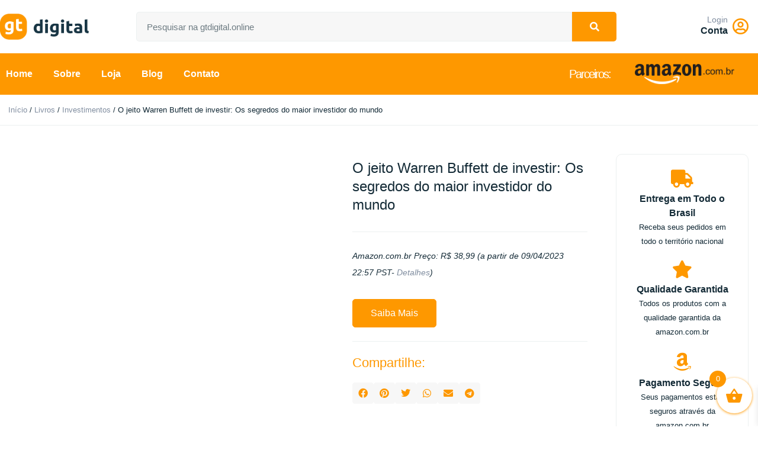

--- FILE ---
content_type: text/html; charset=UTF-8
request_url: https://gtdigital.online/produto/o-jeito-warren-buffett-de-investir-os-segredos-do-maior-investidor-do-mundo-capa-comum-8-maio-2019/
body_size: 36059
content:
<!doctype html><html lang="pt-BR" prefix="og: https://ogp.me/ns#"><head><script data-no-optimize="1">var litespeed_docref=sessionStorage.getItem("litespeed_docref");litespeed_docref&&(Object.defineProperty(document,"referrer",{get:function(){return litespeed_docref}}),sessionStorage.removeItem("litespeed_docref"));</script> <meta charset="UTF-8"><meta name="viewport" content="width=device-width, initial-scale=1"><link rel="profile" href="https://gmpg.org/xfn/11">
<style type="text/css">.WooZone-price-info {
					font-size: 0.6em;
				}
				.woocommerce div.product p.price, .woocommerce div.product span.price {
					line-height: initial !important;
				}</style><title>O jeito Warren Buffett de investir: Os segredos do maior investidor do mundo - GT Digital</title><meta name="description" content="Warren Buffett é o mais famoso investidor de todos os tempos e um dos mais admirados gestores da atualidade - além, é claro, de um dos homens mais ricos"/><meta name="robots" content="follow, index, max-snippet:-1, max-video-preview:-1, max-image-preview:large"/><link rel="canonical" href="https://gtdigital.online/produto/o-jeito-warren-buffett-de-investir-os-segredos-do-maior-investidor-do-mundo-capa-comum-8-maio-2019/" /><meta property="og:locale" content="pt_BR" /><meta property="og:type" content="product" /><meta property="og:title" content="O jeito Warren Buffett de investir: Os segredos do maior investidor do mundo - GT Digital" /><meta property="og:description" content="Warren Buffett é o mais famoso investidor de todos os tempos e um dos mais admirados gestores da atualidade - além, é claro, de um dos homens mais ricos" /><meta property="og:url" content="https://gtdigital.online/produto/o-jeito-warren-buffett-de-investir-os-segredos-do-maior-investidor-do-mundo-capa-comum-8-maio-2019/" /><meta property="og:site_name" content="GT Digital online" /><meta property="og:updated_time" content="2023-04-10T02:57:11-03:00" /><meta property="og:image" content="https://m.media-amazon.com/images/I/41VJiQkoQfS.jpg" /><meta property="og:image:secure_url" content="https://m.media-amazon.com/images/I/41VJiQkoQfS.jpg" /><meta property="og:image:width" content="500" /><meta property="og:image:height" content="500" /><meta property="og:image:alt" content="O jeito Warren Buffett de investir: Os segredos do maior investidor do mundo" /><meta property="og:image:type" content="image/jpeg" /><meta property="product:price:amount" content="38.99" /><meta property="product:price:currency" content="BRL" /><meta property="product:availability" content="instock" /><meta name="twitter:card" content="summary_large_image" /><meta name="twitter:title" content="O jeito Warren Buffett de investir: Os segredos do maior investidor do mundo - GT Digital" /><meta name="twitter:description" content="Warren Buffett é o mais famoso investidor de todos os tempos e um dos mais admirados gestores da atualidade - além, é claro, de um dos homens mais ricos" /><meta name="twitter:image" content="https://m.media-amazon.com/images/I/41VJiQkoQfS.jpg" /><meta name="twitter:label1" content="Preço" /><meta name="twitter:data1" content="&#082;&#036;&nbsp;38,99" /><meta name="twitter:label2" content="Disponibilidade" /><meta name="twitter:data2" content="Em estoque" /> <script type="application/ld+json" class="rank-math-schema-pro">{"@context":"https://schema.org","@graph":[{"@type":["Person","Organization"],"@id":"https://gtdigital.online/#person","name":"GT Digital online","logo":{"@type":"ImageObject","@id":"https://gtdigital.online/#logo","url":"https://gtdigital.online/wp-content/uploads/2023/03/logo-gt-digital-01-1-150x150.png","contentUrl":"https://gtdigital.online/wp-content/uploads/2023/03/logo-gt-digital-01-1-150x150.png","caption":"GT Digital online","inLanguage":"pt-BR"},"image":{"@type":"ImageObject","@id":"https://gtdigital.online/#logo","url":"https://gtdigital.online/wp-content/uploads/2023/03/logo-gt-digital-01-1-150x150.png","contentUrl":"https://gtdigital.online/wp-content/uploads/2023/03/logo-gt-digital-01-1-150x150.png","caption":"GT Digital online","inLanguage":"pt-BR"}},{"@type":"WebSite","@id":"https://gtdigital.online/#website","url":"https://gtdigital.online","name":"GT Digital online","alternateName":"GT Digital","publisher":{"@id":"https://gtdigital.online/#person"},"inLanguage":"pt-BR"},{"@type":"ImageObject","@id":"https://m.media-amazon.com/images/I/41VJiQkoQfS.jpg","url":"https://m.media-amazon.com/images/I/41VJiQkoQfS.jpg","width":"500","height":"500","inLanguage":"pt-BR"},{"@type":"BreadcrumbList","@id":"https://gtdigital.online/produto/o-jeito-warren-buffett-de-investir-os-segredos-do-maior-investidor-do-mundo-capa-comum-8-maio-2019/#breadcrumb","itemListElement":[{"@type":"ListItem","position":"1","item":{"@id":"https://gtdigital.online"}},{"@type":"ListItem","position":"2","item":{"@id":"https://gtdigital.online/produto/o-jeito-warren-buffett-de-investir-os-segredos-do-maior-investidor-do-mundo-capa-comum-8-maio-2019/","name":"O jeito Warren Buffett de investir: Os segredos do maior investidor do mundo"}}]},{"@type":"ItemPage","@id":"https://gtdigital.online/produto/o-jeito-warren-buffett-de-investir-os-segredos-do-maior-investidor-do-mundo-capa-comum-8-maio-2019/#webpage","url":"https://gtdigital.online/produto/o-jeito-warren-buffett-de-investir-os-segredos-do-maior-investidor-do-mundo-capa-comum-8-maio-2019/","name":"O jeito Warren Buffett de investir: Os segredos do maior investidor do mundo - GT Digital","datePublished":"2023-03-15T13:25:29-03:00","dateModified":"2023-04-10T02:57:11-03:00","isPartOf":{"@id":"https://gtdigital.online/#website"},"primaryImageOfPage":{"@id":"https://m.media-amazon.com/images/I/41VJiQkoQfS.jpg"},"inLanguage":"pt-BR","breadcrumb":{"@id":"https://gtdigital.online/produto/o-jeito-warren-buffett-de-investir-os-segredos-do-maior-investidor-do-mundo-capa-comum-8-maio-2019/#breadcrumb"}},{"@type":"Product","name":"O jeito Warren Buffett de investir: Os segredos do maior investidor do mundo - GT Digital","description":"Warren Buffett \u00e9 o mais famoso investidor de todos os tempos e um dos mais admirados gestores da atualidade - al\u00e9m, \u00e9 claro, de um dos homens mais ricos do mundo. Como ele se tornou t\u00e3o bem-sucedido com a compra de a\u00e7\u00f5es e empresas? E, mais importante, que ensinamentos ele pode oferecer a quem deseja investir na Bolsa?Esta nova edi\u00e7\u00e3o do j\u00e1 cl\u00e1ssico livro de Robert G. Hagstrom traz tudo que voc\u00ea precisa saber sobre Buffett e suas t\u00e9cnicas, como:-span style=\u00b4white-space:pre\u00b4 os 12 princ\u00edpios b\u00e1sicos que orientam suas compras de a\u00e7\u00f5es;-span style=\u00b4white-space:pre\u00b4 sua forma\u00e7\u00e3o intelectual e os mestres em que se inspira;-span style=\u00b4white-space:pre\u00b4 seu foco no investimento a longo prazo;-span style=\u00b4white-space:pre\u00b4 novos estudos de caso, com suas mais recentes aquisi\u00e7\u00f5es (como IBM e Heinz);-span style=\u00b4white-space:pre\u00b4 um aprofundamento do fascinante campo das finan\u00e7as comportamentais, que explicam o que h\u00e1 por tr\u00e1s dos principais obst\u00e1culos enfrentados pelos investidores.Ao abordar de forma simples as estrat\u00e9gias da maior lenda dos investimentos, este livro o ajudar\u00e1 a enxergar o mercado financeiro com novos olhos, instigando-o a ter muito mais sucesso com seu portf\u00f3lio.-Ningu\u00e9m jamais descreveu as pr\u00e1ticas de Buffett melhor do que Hagstrom. - - Time-Aqui voc\u00ea encontrar\u00e1 a mais pura verdade sobre cada grande a\u00e7\u00e3o que Buffett j\u00e1 comprou e o motivo dessa compra. Fascinante. - - Fortune-Simplesmente o mais importante livro sobre a\u00e7\u00f5es Se voc\u00ea acha que sabe tudo sobre Warren Buffett, tem muito a aprender com esta obra. - - Forbes Leia mais","category":"Livros &gt; Investimentos","mainEntityOfPage":{"@id":"https://gtdigital.online/produto/o-jeito-warren-buffett-de-investir-os-segredos-do-maior-investidor-do-mundo-capa-comum-8-maio-2019/#webpage"},"image":[{"@type":"ImageObject","url":"https://m.media-amazon.com/images/I/41VJiQkoQfS.jpg","height":"500","width":"500"}],"offers":{"@type":"Offer","price":"38.99","priceCurrency":"BRL","priceValidUntil":"2027-12-31","availability":"https://schema.org/InStock","itemCondition":"NewCondition","url":"https://gtdigital.online/produto/o-jeito-warren-buffett-de-investir-os-segredos-do-maior-investidor-do-mundo-capa-comum-8-maio-2019/","seller":{"@type":"Person","@id":"https://gtdigital.online/","name":"GT Digital online","url":"https://gtdigital.online"}},"@id":"https://gtdigital.online/produto/o-jeito-warren-buffett-de-investir-os-segredos-do-maior-investidor-do-mundo-capa-comum-8-maio-2019/#richSnippet"}]}</script> <link rel="alternate" type="application/rss+xml" title="Feed para GT Digital &raquo;" href="https://gtdigital.online/feed/" /><link rel="alternate" type="application/rss+xml" title="Feed de comentários para GT Digital &raquo;" href="https://gtdigital.online/comments/feed/" /><link rel="alternate" type="application/rss+xml" title="Feed de comentários para GT Digital &raquo; O jeito Warren Buffett de investir: Os segredos do maior investidor do mundo" href="https://gtdigital.online/produto/o-jeito-warren-buffett-de-investir-os-segredos-do-maior-investidor-do-mundo-capa-comum-8-maio-2019/feed/" /><link data-optimized="2" rel="stylesheet" href="https://gtdigital.online/wp-content/litespeed/css/10b63cf1fba0278e957c8800cf83644b.css?ver=651f1" /><style id='rank-math-toc-block-style-inline-css'>.wp-block-rank-math-toc-block nav ol{counter-reset:item}.wp-block-rank-math-toc-block nav ol li{display:block}.wp-block-rank-math-toc-block nav ol li:before{content:counters(item, ".") ". ";counter-increment:item}</style><style id='classic-theme-styles-inline-css'>/*! This file is auto-generated */
.wp-block-button__link{color:#fff;background-color:#32373c;border-radius:9999px;box-shadow:none;text-decoration:none;padding:calc(.667em + 2px) calc(1.333em + 2px);font-size:1.125em}.wp-block-file__button{background:#32373c;color:#fff;text-decoration:none}</style><style id='global-styles-inline-css'>body{--wp--preset--color--black: #000000;--wp--preset--color--cyan-bluish-gray: #abb8c3;--wp--preset--color--white: #ffffff;--wp--preset--color--pale-pink: #f78da7;--wp--preset--color--vivid-red: #cf2e2e;--wp--preset--color--luminous-vivid-orange: #ff6900;--wp--preset--color--luminous-vivid-amber: #fcb900;--wp--preset--color--light-green-cyan: #7bdcb5;--wp--preset--color--vivid-green-cyan: #00d084;--wp--preset--color--pale-cyan-blue: #8ed1fc;--wp--preset--color--vivid-cyan-blue: #0693e3;--wp--preset--color--vivid-purple: #9b51e0;--wp--preset--gradient--vivid-cyan-blue-to-vivid-purple: linear-gradient(135deg,rgba(6,147,227,1) 0%,rgb(155,81,224) 100%);--wp--preset--gradient--light-green-cyan-to-vivid-green-cyan: linear-gradient(135deg,rgb(122,220,180) 0%,rgb(0,208,130) 100%);--wp--preset--gradient--luminous-vivid-amber-to-luminous-vivid-orange: linear-gradient(135deg,rgba(252,185,0,1) 0%,rgba(255,105,0,1) 100%);--wp--preset--gradient--luminous-vivid-orange-to-vivid-red: linear-gradient(135deg,rgba(255,105,0,1) 0%,rgb(207,46,46) 100%);--wp--preset--gradient--very-light-gray-to-cyan-bluish-gray: linear-gradient(135deg,rgb(238,238,238) 0%,rgb(169,184,195) 100%);--wp--preset--gradient--cool-to-warm-spectrum: linear-gradient(135deg,rgb(74,234,220) 0%,rgb(151,120,209) 20%,rgb(207,42,186) 40%,rgb(238,44,130) 60%,rgb(251,105,98) 80%,rgb(254,248,76) 100%);--wp--preset--gradient--blush-light-purple: linear-gradient(135deg,rgb(255,206,236) 0%,rgb(152,150,240) 100%);--wp--preset--gradient--blush-bordeaux: linear-gradient(135deg,rgb(254,205,165) 0%,rgb(254,45,45) 50%,rgb(107,0,62) 100%);--wp--preset--gradient--luminous-dusk: linear-gradient(135deg,rgb(255,203,112) 0%,rgb(199,81,192) 50%,rgb(65,88,208) 100%);--wp--preset--gradient--pale-ocean: linear-gradient(135deg,rgb(255,245,203) 0%,rgb(182,227,212) 50%,rgb(51,167,181) 100%);--wp--preset--gradient--electric-grass: linear-gradient(135deg,rgb(202,248,128) 0%,rgb(113,206,126) 100%);--wp--preset--gradient--midnight: linear-gradient(135deg,rgb(2,3,129) 0%,rgb(40,116,252) 100%);--wp--preset--font-size--small: 13px;--wp--preset--font-size--medium: 20px;--wp--preset--font-size--large: 36px;--wp--preset--font-size--x-large: 42px;--wp--preset--spacing--20: 0.44rem;--wp--preset--spacing--30: 0.67rem;--wp--preset--spacing--40: 1rem;--wp--preset--spacing--50: 1.5rem;--wp--preset--spacing--60: 2.25rem;--wp--preset--spacing--70: 3.38rem;--wp--preset--spacing--80: 5.06rem;--wp--preset--shadow--natural: 6px 6px 9px rgba(0, 0, 0, 0.2);--wp--preset--shadow--deep: 12px 12px 50px rgba(0, 0, 0, 0.4);--wp--preset--shadow--sharp: 6px 6px 0px rgba(0, 0, 0, 0.2);--wp--preset--shadow--outlined: 6px 6px 0px -3px rgba(255, 255, 255, 1), 6px 6px rgba(0, 0, 0, 1);--wp--preset--shadow--crisp: 6px 6px 0px rgba(0, 0, 0, 1);}:where(.is-layout-flex){gap: 0.5em;}:where(.is-layout-grid){gap: 0.5em;}body .is-layout-flex{display: flex;}body .is-layout-flex{flex-wrap: wrap;align-items: center;}body .is-layout-flex > *{margin: 0;}body .is-layout-grid{display: grid;}body .is-layout-grid > *{margin: 0;}:where(.wp-block-columns.is-layout-flex){gap: 2em;}:where(.wp-block-columns.is-layout-grid){gap: 2em;}:where(.wp-block-post-template.is-layout-flex){gap: 1.25em;}:where(.wp-block-post-template.is-layout-grid){gap: 1.25em;}.has-black-color{color: var(--wp--preset--color--black) !important;}.has-cyan-bluish-gray-color{color: var(--wp--preset--color--cyan-bluish-gray) !important;}.has-white-color{color: var(--wp--preset--color--white) !important;}.has-pale-pink-color{color: var(--wp--preset--color--pale-pink) !important;}.has-vivid-red-color{color: var(--wp--preset--color--vivid-red) !important;}.has-luminous-vivid-orange-color{color: var(--wp--preset--color--luminous-vivid-orange) !important;}.has-luminous-vivid-amber-color{color: var(--wp--preset--color--luminous-vivid-amber) !important;}.has-light-green-cyan-color{color: var(--wp--preset--color--light-green-cyan) !important;}.has-vivid-green-cyan-color{color: var(--wp--preset--color--vivid-green-cyan) !important;}.has-pale-cyan-blue-color{color: var(--wp--preset--color--pale-cyan-blue) !important;}.has-vivid-cyan-blue-color{color: var(--wp--preset--color--vivid-cyan-blue) !important;}.has-vivid-purple-color{color: var(--wp--preset--color--vivid-purple) !important;}.has-black-background-color{background-color: var(--wp--preset--color--black) !important;}.has-cyan-bluish-gray-background-color{background-color: var(--wp--preset--color--cyan-bluish-gray) !important;}.has-white-background-color{background-color: var(--wp--preset--color--white) !important;}.has-pale-pink-background-color{background-color: var(--wp--preset--color--pale-pink) !important;}.has-vivid-red-background-color{background-color: var(--wp--preset--color--vivid-red) !important;}.has-luminous-vivid-orange-background-color{background-color: var(--wp--preset--color--luminous-vivid-orange) !important;}.has-luminous-vivid-amber-background-color{background-color: var(--wp--preset--color--luminous-vivid-amber) !important;}.has-light-green-cyan-background-color{background-color: var(--wp--preset--color--light-green-cyan) !important;}.has-vivid-green-cyan-background-color{background-color: var(--wp--preset--color--vivid-green-cyan) !important;}.has-pale-cyan-blue-background-color{background-color: var(--wp--preset--color--pale-cyan-blue) !important;}.has-vivid-cyan-blue-background-color{background-color: var(--wp--preset--color--vivid-cyan-blue) !important;}.has-vivid-purple-background-color{background-color: var(--wp--preset--color--vivid-purple) !important;}.has-black-border-color{border-color: var(--wp--preset--color--black) !important;}.has-cyan-bluish-gray-border-color{border-color: var(--wp--preset--color--cyan-bluish-gray) !important;}.has-white-border-color{border-color: var(--wp--preset--color--white) !important;}.has-pale-pink-border-color{border-color: var(--wp--preset--color--pale-pink) !important;}.has-vivid-red-border-color{border-color: var(--wp--preset--color--vivid-red) !important;}.has-luminous-vivid-orange-border-color{border-color: var(--wp--preset--color--luminous-vivid-orange) !important;}.has-luminous-vivid-amber-border-color{border-color: var(--wp--preset--color--luminous-vivid-amber) !important;}.has-light-green-cyan-border-color{border-color: var(--wp--preset--color--light-green-cyan) !important;}.has-vivid-green-cyan-border-color{border-color: var(--wp--preset--color--vivid-green-cyan) !important;}.has-pale-cyan-blue-border-color{border-color: var(--wp--preset--color--pale-cyan-blue) !important;}.has-vivid-cyan-blue-border-color{border-color: var(--wp--preset--color--vivid-cyan-blue) !important;}.has-vivid-purple-border-color{border-color: var(--wp--preset--color--vivid-purple) !important;}.has-vivid-cyan-blue-to-vivid-purple-gradient-background{background: var(--wp--preset--gradient--vivid-cyan-blue-to-vivid-purple) !important;}.has-light-green-cyan-to-vivid-green-cyan-gradient-background{background: var(--wp--preset--gradient--light-green-cyan-to-vivid-green-cyan) !important;}.has-luminous-vivid-amber-to-luminous-vivid-orange-gradient-background{background: var(--wp--preset--gradient--luminous-vivid-amber-to-luminous-vivid-orange) !important;}.has-luminous-vivid-orange-to-vivid-red-gradient-background{background: var(--wp--preset--gradient--luminous-vivid-orange-to-vivid-red) !important;}.has-very-light-gray-to-cyan-bluish-gray-gradient-background{background: var(--wp--preset--gradient--very-light-gray-to-cyan-bluish-gray) !important;}.has-cool-to-warm-spectrum-gradient-background{background: var(--wp--preset--gradient--cool-to-warm-spectrum) !important;}.has-blush-light-purple-gradient-background{background: var(--wp--preset--gradient--blush-light-purple) !important;}.has-blush-bordeaux-gradient-background{background: var(--wp--preset--gradient--blush-bordeaux) !important;}.has-luminous-dusk-gradient-background{background: var(--wp--preset--gradient--luminous-dusk) !important;}.has-pale-ocean-gradient-background{background: var(--wp--preset--gradient--pale-ocean) !important;}.has-electric-grass-gradient-background{background: var(--wp--preset--gradient--electric-grass) !important;}.has-midnight-gradient-background{background: var(--wp--preset--gradient--midnight) !important;}.has-small-font-size{font-size: var(--wp--preset--font-size--small) !important;}.has-medium-font-size{font-size: var(--wp--preset--font-size--medium) !important;}.has-large-font-size{font-size: var(--wp--preset--font-size--large) !important;}.has-x-large-font-size{font-size: var(--wp--preset--font-size--x-large) !important;}
.wp-block-navigation a:where(:not(.wp-element-button)){color: inherit;}
:where(.wp-block-post-template.is-layout-flex){gap: 1.25em;}:where(.wp-block-post-template.is-layout-grid){gap: 1.25em;}
:where(.wp-block-columns.is-layout-flex){gap: 2em;}:where(.wp-block-columns.is-layout-grid){gap: 2em;}
.wp-block-pullquote{font-size: 1.5em;line-height: 1.6;}</style><style id='woocommerce-inline-inline-css'>.woocommerce form .form-row .required { visibility: visible; }</style><style id='xoo-wsc-style-inline-css'>.xoo-wsc-ft-buttons-cont a.xoo-wsc-ft-btn, .xoo-wsc-container .xoo-wsc-btn {
	background-color: #fe9800;
	color: #ffffff;
	border: ;
	padding: 10px 20px;
}

.xoo-wsc-ft-buttons-cont a.xoo-wsc-ft-btn:hover, .xoo-wsc-container .xoo-wsc-btn:hover {
	background-color: #ffffff;
	color: #000000;
	border: 2px solid #000000;
}

 

.xoo-wsc-footer{
	background-color: #ffffff;
	color: #000000;
	padding: 10px 20px;
	box-shadow: 0 -1px 10px #0000001a;
}

.xoo-wsc-footer, .xoo-wsc-footer a, .xoo-wsc-footer .amount{
	font-size: 18px;
}

.xoo-wsc-btn .amount{
	color: #ffffff}

.xoo-wsc-btn:hover .amount{
	color: #000000;
}

.xoo-wsc-ft-buttons-cont{
	grid-template-columns: auto;
}

.xoo-wsc-basket{
	bottom: 12px;
	right: 0px;
	background-color: #ffffff;
	color: #fe9800;
	box-shadow: 0 1px 4px 0;
	border-radius: 50%;
	display: flex;
	width: 60px;
	height: 60px;
}


.xoo-wsc-bki{
	font-size: 30px}

.xoo-wsc-items-count{
	top: -12px;
	left: -12px;
}

.xoo-wsc-items-count{
	background-color: #fe9800;
	color: #ffffff;
}

.xoo-wsc-container, .xoo-wsc-slider{
	max-width: 350px;
	right: -350px;
	top: 0;bottom: 0;
	bottom: 0;
	font-family: }


.xoo-wsc-cart-active .xoo-wsc-container, .xoo-wsc-slider-active .xoo-wsc-slider{
	right: 0;
}


.xoo-wsc-cart-active .xoo-wsc-basket{
	right: 350px;
}

.xoo-wsc-slider{
	right: -350px;
}

span.xoo-wsch-close {
    font-size: 16px;
    right: 10px;
}

.xoo-wsch-top{
	justify-content: center;
}

.xoo-wsch-text{
	font-size: 20px;
}

.xoo-wsc-header{
	color: #000000;
	background-color: #ffffff;
	border-bottom: 2px solid #eee;
}

.xoo-wsc-sb-bar > span{
	background-color: #1e73be;
}

.xoo-wsc-body{
	background-color: #ffffff;
}

.xoo-wsc-body, .xoo-wsc-body span.amount, .xoo-wsc-body a{
	font-size: 16px;
	color: #000000;
}

.xoo-wsc-product{
	padding: 20px 15px;
	margin: 0;
	border-radius: 0px;
	box-shadow: 0 0;
	background-color: transparent;
}

.xoo-wsc-img-col{
	width: 30%;
}
.xoo-wsc-sum-col{
	width: 70%;
}

.xoo-wsc-sum-col{
	justify-content: center;
}


/** Shortcode **/
.xoo-wsc-sc-count{
	background-color: #000000;
	color: #ffffff;
}

.xoo-wsc-sc-bki{
	font-size: 28px;
	color: 28;
}
.xoo-wsc-sc-cont{
	color: #000000;
}


.xoo-wsc-product dl.variation {
	display: block;
}</style><link rel="preconnect" href="https://fonts.gstatic.com/" crossorigin><script data-cfasync="false" src="https://gtdigital.online/wp-includes/js/jquery/jquery.min.js" id="jquery-core-js"></script> <script data-cfasync="false" src="https://gtdigital.online/wp-includes/js/jquery/jquery-migrate.min.js" id="jquery-migrate-js"></script> <script id="wc-add-to-cart-js-extra" type="litespeed/javascript">var wc_add_to_cart_params={"ajax_url":"\/wp-admin\/admin-ajax.php","wc_ajax_url":"\/?wc-ajax=%%endpoint%%&elementor_page_id=392","i18n_view_cart":"Ver carrinho","cart_url":"https:\/\/gtdigital.online\/?elementor_library=cabecalho-principal","is_cart":"","cart_redirect_after_add":"no"}</script> <script id="wc-single-product-js-extra" type="litespeed/javascript">var wc_single_product_params={"i18n_required_rating_text":"Selecione uma classifica\u00e7\u00e3o","review_rating_required":"yes","flexslider":{"rtl":!1,"animation":"slide","smoothHeight":!0,"directionNav":!0,"controlNav":"thumbnails","slideshow":!1,"animationSpeed":500,"animationLoop":!1,"allowOneSlide":!1},"zoom_enabled":"1","zoom_options":[],"photoswipe_enabled":"1","photoswipe_options":{"shareEl":!1,"closeOnScroll":!1,"history":!1,"hideAnimationDuration":0,"showAnimationDuration":0},"flexslider_enabled":"1"}</script> <script id="woocommerce-js-extra" type="litespeed/javascript">var woocommerce_params={"ajax_url":"\/wp-admin\/admin-ajax.php","wc_ajax_url":"\/?wc-ajax=%%endpoint%%&elementor_page_id=392"}</script> <script id="WooZone-frontend-script-js-extra" type="litespeed/javascript">var woozone_vars={"ajax_url":"https:\/\/gtdigital.online\/wp-admin\/admin-ajax.php","checkout_url":"https:\/\/gtdigital.online\/finalizar-compra\/","lang":{"loading":"Carregando...","closing":"Fechando...","saving":"Salvando...","updating":"Updating...","amzcart_checkout":"checkout feito","amzcart_cancel":"cancelado","amzcart_checkout_msg":"tudo certo","amzcart_cancel_msg":"Voc\u00ea deve verificar ou cancelar todas as lojas da Amazon!","available_yes":"dispon\u00edvel","available_no":"indispon\u00edvel","load_cross_sell_box":"Frequentemente comprados juntos Carregando..."}}</script> <script id="xoo-wsc-main-js-js-extra" type="litespeed/javascript">var xoo_wsc_params={"adminurl":"https:\/\/gtdigital.online\/wp-admin\/admin-ajax.php","wc_ajax_url":"\/?wc-ajax=%%endpoint%%&elementor_page_id=392","qtyUpdateDelay":"500","notificationTime":"5000","html":{"successNotice":"<ul class=\"xoo-wsc-notices\"><li class=\"xoo-wsc-notice-success\"><span class=\"xoo-wsc-icon-check_circle\"><\/span>%s%<\/li><\/ul>","errorNotice":"<ul class=\"xoo-wsc-notices\"><li class=\"xoo-wsc-notice-error\"><span class=\"xoo-wsc-icon-cross\"><\/span>%s%<\/li><\/ul>"},"strings":{"maxQtyError":"Only %s% in stock","stepQtyError":"Quantity can only be purchased in multiple of %s%","calculateCheckout":"Please use checkout form to calculate shipping","couponEmpty":"Please enter promo code"},"isCheckout":"","isCart":"","sliderAutoClose":"1","shippingEnabled":"1","couponsEnabled":"1","autoOpenCart":"yes","addedToCart":"","ajaxAddToCart":"yes","showBasket":"always_show","flyToCart":"no","productFlyClass":"","refreshCart":"no","fetchDelay":"200","triggerClass":""}</script> <link rel="https://api.w.org/" href="https://gtdigital.online/wp-json/" /><link rel="alternate" type="application/json" href="https://gtdigital.online/wp-json/wp/v2/product/392" /><link rel="EditURI" type="application/rsd+xml" title="RSD" href="https://gtdigital.online/xmlrpc.php?rsd" /><meta name="generator" content="WordPress 6.5.7" /><link rel='shortlink' href='https://gtdigital.online/?p=392' /><link rel="alternate" type="application/json+oembed" href="https://gtdigital.online/wp-json/oembed/1.0/embed?url=https%3A%2F%2Fgtdigital.online%2Fproduto%2Fo-jeito-warren-buffett-de-investir-os-segredos-do-maior-investidor-do-mundo-capa-comum-8-maio-2019%2F" /><link rel="alternate" type="text/xml+oembed" href="https://gtdigital.online/wp-json/oembed/1.0/embed?url=https%3A%2F%2Fgtdigital.online%2Fproduto%2Fo-jeito-warren-buffett-de-investir-os-segredos-do-maior-investidor-do-mundo-capa-comum-8-maio-2019%2F&#038;format=xml" />
<noscript><style>.woocommerce-product-gallery{ opacity: 1 !important; }</style></noscript><meta name="generator" content="Elementor 3.21.0; features: e_optimized_assets_loading, e_optimized_css_loading, additional_custom_breakpoints; settings: css_print_method-external, google_font-enabled, font_display-swap">
 <script type="litespeed/javascript" data-src="https://www.googletagmanager.com/gtag/js?id=G-6HJX8CXQ8H"></script> <script type="litespeed/javascript">window.dataLayer=window.dataLayer||[];function gtag(){dataLayer.push(arguments)}
gtag('js',new Date());gtag('config','G-6HJX8CXQ8H')</script> <script type="litespeed/javascript" data-src="https://pagead2.googlesyndication.com/pagead/js/adsbygoogle.js?client=ca-pub-1657823253504096"
     crossorigin="anonymous"></script> <style id="uagb-style-frontend-392">.uag-blocks-common-selector{z-index:var(--z-index-desktop) !important}@media (max-width: 976px){.uag-blocks-common-selector{z-index:var(--z-index-tablet) !important}}@media (max-width: 767px){.uag-blocks-common-selector{z-index:var(--z-index-mobile) !important}}</style><link rel="icon" href="https://gtdigital.online/wp-content/uploads/2023/03/logo-gt-01-1-100x100.png" sizes="32x32" /><link rel="icon" href="https://gtdigital.online/wp-content/uploads/2023/03/logo-gt-01-1-300x300.png" sizes="192x192" /><link rel="apple-touch-icon" href="https://gtdigital.online/wp-content/uploads/2023/03/logo-gt-01-1-300x300.png" /><meta name="msapplication-TileImage" content="https://gtdigital.online/wp-content/uploads/2023/03/logo-gt-01-1-300x300.png" /><style id="wpr_lightbox_styles">.lg-backdrop {
					background-color: rgba(0,0,0,0.6) !important;
				}
				.lg-toolbar,
				.lg-dropdown {
					background-color: rgba(0,0,0,0.8) !important;
				}
				.lg-dropdown:after {
					border-bottom-color: rgba(0,0,0,0.8) !important;
				}
				.lg-sub-html {
					background-color: rgba(0,0,0,0.8) !important;
				}
				.lg-thumb-outer,
				.lg-progress-bar {
					background-color: #444444 !important;
				}
				.lg-progress {
					background-color: #a90707 !important;
				}
				.lg-icon {
					color: #efefef !important;
					font-size: 20px !important;
				}
				.lg-icon.lg-toogle-thumb {
					font-size: 24px !important;
				}
				.lg-icon:hover,
				.lg-dropdown-text:hover {
					color: #ffffff !important;
				}
				.lg-sub-html,
				.lg-dropdown-text {
					color: #efefef !important;
					font-size: 14px !important;
				}
				#lg-counter {
					color: #efefef !important;
					font-size: 14px !important;
				}
				.lg-prev,
				.lg-next {
					font-size: 35px !important;
				}

				/* Defaults */
				.lg-icon {
				background-color: transparent !important;
				}

				#lg-counter {
				opacity: 0.9;
				}

				.lg-thumb-outer {
				padding: 0 10px;
				}

				.lg-thumb-item {
				border-radius: 0 !important;
				border: none !important;
				opacity: 0.5;
				}

				.lg-thumb-item.active {
					opacity: 1;
				}</style></head><body class="product-template-default single single-product postid-392 wp-custom-logo theme-hello-elementor woocommerce woocommerce-page woocommerce-no-js elementor-default elementor-template-full-width elementor-kit-118 elementor-page-349"><a class="skip-link screen-reader-text" href="#content">Ir para o conteúdo</a><div data-elementor-type="header" data-elementor-id="199" class="elementor elementor-199 elementor-location-header"><div class="elementor-section-wrap"><section class="elementor-section elementor-top-section elementor-element elementor-element-406f1dee elementor-section-content-middle elementor-section-boxed elementor-section-height-default elementor-section-height-default wpr-particle-no wpr-jarallax-no wpr-parallax-no wpr-sticky-section-no" data-id="406f1dee" data-element_type="section"><div class="elementor-container elementor-column-gap-default"><div class="elementor-column elementor-col-33 elementor-top-column elementor-element elementor-element-60ae406e" data-id="60ae406e" data-element_type="column"><div class="elementor-widget-wrap elementor-element-populated"><div class="elementor-element elementor-element-5e43f682 elementor-widget elementor-widget-image" data-id="5e43f682" data-element_type="widget" data-widget_type="image.default"><div class="elementor-widget-container"><style>/*! elementor - v3.21.0 - 15-04-2024 */
.elementor-widget-image{text-align:center}.elementor-widget-image a{display:inline-block}.elementor-widget-image a img[src$=".svg"]{width:48px}.elementor-widget-image img{vertical-align:middle;display:inline-block}</style><a href="https://gtdigital.online">
<img data-lazyloaded="1" src="[data-uri]" fetchpriority="high" width="756" height="226" data-src="https://gtdigital.online/wp-content/uploads/2023/03/logo-gt-digital-01-1.png" class="attachment-full size-full wp-image-910" alt="" data-srcset="https://gtdigital.online/wp-content/uploads/2023/03/logo-gt-digital-01-1.png 756w, https://gtdigital.online/wp-content/uploads/2023/03/logo-gt-digital-01-1-600x179.png 600w" data-sizes="(max-width: 756px) 100vw, 756px" />								</a></div></div></div></div><div class="elementor-column elementor-col-33 elementor-top-column elementor-element elementor-element-4255072 elementor-hidden-mobile" data-id="4255072" data-element_type="column"><div class="elementor-widget-wrap elementor-element-populated"><div class="elementor-element elementor-element-ae69ffd elementor-search-form--skin-classic elementor-search-form--button-type-icon elementor-search-form--icon-search elementor-widget elementor-widget-search-form" data-id="ae69ffd" data-element_type="widget" data-settings="{&quot;skin&quot;:&quot;classic&quot;}" data-widget_type="search-form.default"><div class="elementor-widget-container"><form class="elementor-search-form" role="search" action="https://gtdigital.online" method="get"><div class="elementor-search-form__container">
<input placeholder="Pesquisar na gtdigital.online" class="elementor-search-form__input" type="search" name="s" title="Search" value="">
<button class="elementor-search-form__submit" type="submit" title="Search" aria-label="Search">
<i aria-hidden="true" class="fas fa-search"></i>							<span class="elementor-screen-only">Search</span>
</button></div></form></div></div></div></div><div class="elementor-column elementor-col-33 elementor-top-column elementor-element elementor-element-28e47cea" data-id="28e47cea" data-element_type="column"><div class="elementor-widget-wrap elementor-element-populated"><div class="elementor-element elementor-element-20f730d0 elementor-position-right elementor-vertical-align-middle elementor-mobile-position-left elementor-view-stacked elementor-shape-circle elementor-widget elementor-widget-icon-box" data-id="20f730d0" data-element_type="widget" data-widget_type="icon-box.default"><div class="elementor-widget-container"><div class="elementor-icon-box-wrapper"><div class="elementor-icon-box-icon">
<a href="https://gtdigital.online/minha-conta/" class="elementor-icon elementor-animation-" tabindex="-1">
<i aria-hidden="true" class="far fa-user-circle"></i>				</a></div><div class="elementor-icon-box-content"><div class="elementor-icon-box-title">
<a href="https://gtdigital.online/minha-conta/" >
Login						</a></div><p class="elementor-icon-box-description">
Conta</p></div></div></div></div></div></div></div></section><section class="elementor-section elementor-top-section elementor-element elementor-element-7c9ea516 elementor-section-content-middle elementor-section-boxed elementor-section-height-default elementor-section-height-default wpr-particle-no wpr-jarallax-no wpr-parallax-no wpr-sticky-section-no" data-id="7c9ea516" data-element_type="section" data-settings="{&quot;background_background&quot;:&quot;classic&quot;}"><div class="elementor-container elementor-column-gap-default"><div class="elementor-column elementor-col-33 elementor-top-column elementor-element elementor-element-487949c9" data-id="487949c9" data-element_type="column"><div class="elementor-widget-wrap elementor-element-populated"><div class="elementor-element elementor-element-7e0f56f6 elementor-nav-menu--stretch elementor-nav-menu--dropdown-mobile elementor-nav-menu__text-align-aside elementor-nav-menu--toggle elementor-nav-menu--burger elementor-widget elementor-widget-nav-menu" data-id="7e0f56f6" data-element_type="widget" data-settings="{&quot;full_width&quot;:&quot;stretch&quot;,&quot;submenu_icon&quot;:{&quot;value&quot;:&quot;&lt;i class=\&quot;fas fa-chevron-down\&quot;&gt;&lt;\/i&gt;&quot;,&quot;library&quot;:&quot;fa-solid&quot;},&quot;layout&quot;:&quot;horizontal&quot;,&quot;toggle&quot;:&quot;burger&quot;}" data-widget_type="nav-menu.default"><div class="elementor-widget-container"><nav class="elementor-nav-menu--main elementor-nav-menu__container elementor-nav-menu--layout-horizontal e--pointer-none"><ul id="menu-1-7e0f56f6" class="elementor-nav-menu"><li class="menu-item menu-item-type-post_type menu-item-object-page menu-item-250"><a href="https://gtdigital.online/home/" class="elementor-item">Home</a></li><li class="menu-item menu-item-type-custom menu-item-object-custom menu-item-251"><a href="#" class="elementor-item elementor-item-anchor">Sobre</a></li><li class="menu-item menu-item-type-post_type menu-item-object-page menu-item-726"><a href="https://gtdigital.online/loja/" class="elementor-item">Loja</a></li><li class="menu-item menu-item-type-post_type menu-item-object-page menu-item-home menu-item-725"><a href="https://gtdigital.online/" class="elementor-item">Blog</a></li><li class="menu-item menu-item-type-post_type menu-item-object-page menu-item-750"><a href="https://gtdigital.online/contato/" class="elementor-item">Contato</a></li></ul></nav><div class="elementor-menu-toggle" role="button" tabindex="0" aria-label="Menu Toggle" aria-expanded="false">
<i aria-hidden="true" role="presentation" class="elementor-menu-toggle__icon--open fas fa-bars"></i><i aria-hidden="true" role="presentation" class="elementor-menu-toggle__icon--close icofont icofont-close"></i>			<span class="elementor-screen-only">Menu</span></div><nav class="elementor-nav-menu--dropdown elementor-nav-menu__container" aria-hidden="true"><ul id="menu-2-7e0f56f6" class="elementor-nav-menu"><li class="menu-item menu-item-type-post_type menu-item-object-page menu-item-250"><a href="https://gtdigital.online/home/" class="elementor-item" tabindex="-1">Home</a></li><li class="menu-item menu-item-type-custom menu-item-object-custom menu-item-251"><a href="#" class="elementor-item elementor-item-anchor" tabindex="-1">Sobre</a></li><li class="menu-item menu-item-type-post_type menu-item-object-page menu-item-726"><a href="https://gtdigital.online/loja/" class="elementor-item" tabindex="-1">Loja</a></li><li class="menu-item menu-item-type-post_type menu-item-object-page menu-item-home menu-item-725"><a href="https://gtdigital.online/" class="elementor-item" tabindex="-1">Blog</a></li><li class="menu-item menu-item-type-post_type menu-item-object-page menu-item-750"><a href="https://gtdigital.online/contato/" class="elementor-item" tabindex="-1">Contato</a></li></ul></nav></div></div></div></div><div class="elementor-column elementor-col-33 elementor-top-column elementor-element elementor-element-6b5e6db2" data-id="6b5e6db2" data-element_type="column"><div class="elementor-widget-wrap elementor-element-populated"><div class="elementor-element elementor-element-a0bcfa3 elementor-widget elementor-widget-heading" data-id="a0bcfa3" data-element_type="widget" data-widget_type="heading.default"><div class="elementor-widget-container"><style>/*! elementor - v3.21.0 - 15-04-2024 */
.elementor-heading-title{padding:0;margin:0;line-height:1}.elementor-widget-heading .elementor-heading-title[class*=elementor-size-]>a{color:inherit;font-size:inherit;line-height:inherit}.elementor-widget-heading .elementor-heading-title.elementor-size-small{font-size:15px}.elementor-widget-heading .elementor-heading-title.elementor-size-medium{font-size:19px}.elementor-widget-heading .elementor-heading-title.elementor-size-large{font-size:29px}.elementor-widget-heading .elementor-heading-title.elementor-size-xl{font-size:39px}.elementor-widget-heading .elementor-heading-title.elementor-size-xxl{font-size:59px}</style><h2 class="elementor-heading-title elementor-size-default">Parceiros:</h2></div></div></div></div><div class="elementor-column elementor-col-33 elementor-top-column elementor-element elementor-element-0de0829" data-id="0de0829" data-element_type="column"><div class="elementor-widget-wrap elementor-element-populated"><div class="elementor-element elementor-element-c473f5e elementor-widget elementor-widget-image" data-id="c473f5e" data-element_type="widget" data-widget_type="image.default"><div class="elementor-widget-container">
<a href="https://www.amazon.com.br/?&#038;_encoding=UTF8&#038;tag=gtdigital02-20&#038;linkCode=ur2&#038;linkId=67b8cb0fb745779ab9e168e9dcb144d2&#038;camp=1789&#038;creative=9325" target="_blank">
<img data-lazyloaded="1" src="[data-uri]" width="1752" height="354" data-src="https://gtdigital.online/wp-content/uploads/2023/03/logoamazonbr-02.png" class="attachment-full size-full wp-image-907" alt="" data-srcset="https://gtdigital.online/wp-content/uploads/2023/03/logoamazonbr-02.png 1752w, https://gtdigital.online/wp-content/uploads/2023/03/logoamazonbr-02-1536x310.png 1536w, https://gtdigital.online/wp-content/uploads/2023/03/logoamazonbr-02-600x121.png 600w" data-sizes="(max-width: 1752px) 100vw, 1752px" />								</a></div></div></div></div></div></section></div></div><div class="woocommerce-notices-wrapper"></div><div data-elementor-type="product" data-elementor-id="349" class="elementor elementor-349 elementor-location-single post-392 product type-product status-publish has-post-thumbnail product_cat-investimentos product_cat-livros product_cat-todos-os-produtos first instock shipping-taxable product-type-external product"><div class="elementor-section-wrap"><section class="elementor-section elementor-top-section elementor-element elementor-element-9b52982 elementor-section-boxed elementor-section-height-default elementor-section-height-default wpr-particle-no wpr-jarallax-no wpr-parallax-no wpr-sticky-section-no" data-id="9b52982" data-element_type="section"><div class="elementor-container elementor-column-gap-default"><div class="elementor-column elementor-col-100 elementor-top-column elementor-element elementor-element-395fe9b0" data-id="395fe9b0" data-element_type="column"><div class="elementor-widget-wrap elementor-element-populated"><div class="elementor-element elementor-element-3c0e01a7 elementor-widget elementor-widget-woocommerce-breadcrumb" data-id="3c0e01a7" data-element_type="widget" data-widget_type="woocommerce-breadcrumb.default"><div class="elementor-widget-container"><nav class="woocommerce-breadcrumb" aria-label="Breadcrumb"><a href="https://gtdigital.online">Início</a>&nbsp;&#47;&nbsp;<a href="https://gtdigital.online/categoria-produto/livros/">Livros</a>&nbsp;&#47;&nbsp;<a href="https://gtdigital.online/categoria-produto/livros/investimentos/">Investimentos</a>&nbsp;&#47;&nbsp;O jeito Warren Buffett de investir: Os segredos do maior investidor do mundo</nav></div></div></div></div></div></section><section class="elementor-section elementor-top-section elementor-element elementor-element-49cf9041 elementor-section-boxed elementor-section-height-default elementor-section-height-default wpr-particle-no wpr-jarallax-no wpr-parallax-no wpr-sticky-section-no" data-id="49cf9041" data-element_type="section"><div class="elementor-container elementor-column-gap-default"><div class="elementor-column elementor-col-50 elementor-top-column elementor-element elementor-element-25094efe" data-id="25094efe" data-element_type="column"><div class="elementor-widget-wrap elementor-element-populated"><section class="elementor-section elementor-inner-section elementor-element elementor-element-4e61743b elementor-section-boxed elementor-section-height-default elementor-section-height-default wpr-particle-no wpr-jarallax-no wpr-parallax-no wpr-sticky-section-no" data-id="4e61743b" data-element_type="section"><div class="elementor-container elementor-column-gap-default"><div class="elementor-column elementor-col-50 elementor-inner-column elementor-element elementor-element-2682127b" data-id="2682127b" data-element_type="column"><div class="elementor-widget-wrap elementor-element-populated"></div></div><div class="elementor-column elementor-col-50 elementor-inner-column elementor-element elementor-element-26ae4244" data-id="26ae4244" data-element_type="column"><div class="elementor-widget-wrap elementor-element-populated"><div class="elementor-element elementor-element-5fd6f8d4 elementor-widget elementor-widget-icon-box" data-id="5fd6f8d4" data-element_type="widget" data-widget_type="icon-box.default"><div class="elementor-widget-container"><div class="elementor-icon-box-wrapper"><div class="elementor-icon-box-content"><h4 class="elementor-icon-box-title">
<span  >
O jeito Warren Buffett de investir: Os segredos do maior investidor do mundo						</span></h4></div></div></div></div><div class="elementor-element elementor-element-7f370335 elementor-widget-divider--view-line elementor-widget elementor-widget-divider" data-id="7f370335" data-element_type="widget" data-widget_type="divider.default"><div class="elementor-widget-container"><style>/*! elementor - v3.21.0 - 15-04-2024 */
.elementor-widget-divider{--divider-border-style:none;--divider-border-width:1px;--divider-color:#0c0d0e;--divider-icon-size:20px;--divider-element-spacing:10px;--divider-pattern-height:24px;--divider-pattern-size:20px;--divider-pattern-url:none;--divider-pattern-repeat:repeat-x}.elementor-widget-divider .elementor-divider{display:flex}.elementor-widget-divider .elementor-divider__text{font-size:15px;line-height:1;max-width:95%}.elementor-widget-divider .elementor-divider__element{margin:0 var(--divider-element-spacing);flex-shrink:0}.elementor-widget-divider .elementor-icon{font-size:var(--divider-icon-size)}.elementor-widget-divider .elementor-divider-separator{display:flex;margin:0;direction:ltr}.elementor-widget-divider--view-line_icon .elementor-divider-separator,.elementor-widget-divider--view-line_text .elementor-divider-separator{align-items:center}.elementor-widget-divider--view-line_icon .elementor-divider-separator:after,.elementor-widget-divider--view-line_icon .elementor-divider-separator:before,.elementor-widget-divider--view-line_text .elementor-divider-separator:after,.elementor-widget-divider--view-line_text .elementor-divider-separator:before{display:block;content:"";border-block-end:0;flex-grow:1;border-block-start:var(--divider-border-width) var(--divider-border-style) var(--divider-color)}.elementor-widget-divider--element-align-left .elementor-divider .elementor-divider-separator>.elementor-divider__svg:first-of-type{flex-grow:0;flex-shrink:100}.elementor-widget-divider--element-align-left .elementor-divider-separator:before{content:none}.elementor-widget-divider--element-align-left .elementor-divider__element{margin-left:0}.elementor-widget-divider--element-align-right .elementor-divider .elementor-divider-separator>.elementor-divider__svg:last-of-type{flex-grow:0;flex-shrink:100}.elementor-widget-divider--element-align-right .elementor-divider-separator:after{content:none}.elementor-widget-divider--element-align-right .elementor-divider__element{margin-right:0}.elementor-widget-divider--element-align-start .elementor-divider .elementor-divider-separator>.elementor-divider__svg:first-of-type{flex-grow:0;flex-shrink:100}.elementor-widget-divider--element-align-start .elementor-divider-separator:before{content:none}.elementor-widget-divider--element-align-start .elementor-divider__element{margin-inline-start:0}.elementor-widget-divider--element-align-end .elementor-divider .elementor-divider-separator>.elementor-divider__svg:last-of-type{flex-grow:0;flex-shrink:100}.elementor-widget-divider--element-align-end .elementor-divider-separator:after{content:none}.elementor-widget-divider--element-align-end .elementor-divider__element{margin-inline-end:0}.elementor-widget-divider:not(.elementor-widget-divider--view-line_text):not(.elementor-widget-divider--view-line_icon) .elementor-divider-separator{border-block-start:var(--divider-border-width) var(--divider-border-style) var(--divider-color)}.elementor-widget-divider--separator-type-pattern{--divider-border-style:none}.elementor-widget-divider--separator-type-pattern.elementor-widget-divider--view-line .elementor-divider-separator,.elementor-widget-divider--separator-type-pattern:not(.elementor-widget-divider--view-line) .elementor-divider-separator:after,.elementor-widget-divider--separator-type-pattern:not(.elementor-widget-divider--view-line) .elementor-divider-separator:before,.elementor-widget-divider--separator-type-pattern:not([class*=elementor-widget-divider--view]) .elementor-divider-separator{width:100%;min-height:var(--divider-pattern-height);-webkit-mask-size:var(--divider-pattern-size) 100%;mask-size:var(--divider-pattern-size) 100%;-webkit-mask-repeat:var(--divider-pattern-repeat);mask-repeat:var(--divider-pattern-repeat);background-color:var(--divider-color);-webkit-mask-image:var(--divider-pattern-url);mask-image:var(--divider-pattern-url)}.elementor-widget-divider--no-spacing{--divider-pattern-size:auto}.elementor-widget-divider--bg-round{--divider-pattern-repeat:round}.rtl .elementor-widget-divider .elementor-divider__text{direction:rtl}.e-con-inner>.elementor-widget-divider,.e-con>.elementor-widget-divider{width:var(--container-widget-width,100%);--flex-grow:var(--container-widget-flex-grow)}</style><div class="elementor-divider">
<span class="elementor-divider-separator">
</span></div></div></div><div class="elementor-element elementor-element-44d08f23 elementor-widget elementor-widget-woocommerce-product-price" data-id="44d08f23" data-element_type="widget" data-widget_type="woocommerce-product-price.default"><div class="elementor-widget-container"><p class="price"><em class="WooZone-price-info">Amazon.com.br Preço:&nbsp;<span class="woocommerce-Price-amount amount"><bdi><span class="woocommerce-Price-currencySymbol">&#82;&#36;</span>&nbsp;38,99</bdi></span>&nbsp;(a partir de 09/04/2023 22:57 PST- <a name="Detalhes" href="#TB_inline?&inlineId=WooZone-price-disclaimer&width=500&height=250" class="thickbox link">Detalhes</a>)<div id="WooZone-price-disclaimer" style="display: none;"><p></p><p>Os preços e a disponibilidade dos produtos são exatos na data/hora indicada e estão sujeitos a alterações. Qualquer informação de preço e disponibilidade exibida em [site(s) relevante(s) da Amazon, conforme aplicável] no momento da compra será aplicada à compra deste produto.</p></div></em></p></div></div><div class="elementor-element elementor-element-6ef68f7 elementor-widget elementor-widget-wc-add-to-cart" data-id="6ef68f7" data-element_type="widget" data-widget_type="wc-add-to-cart.default"><div class="elementor-widget-container"><div class="elementor-button-wrapper">
<a rel="nofollow" href="//www.amazon.com.br/dp/8557173067/?tag=gtdigital02-20" data-quantity="1" data-product_id="392" class="product_type_external elementor-button elementor-size-md" role="button">
<span class="elementor-button-content-wrapper">
<span class="elementor-button-text">Saiba Mais</span>
</span>
</a></div></div></div><div class="elementor-element elementor-element-62bb8344 elementor-widget-divider--view-line elementor-widget elementor-widget-divider" data-id="62bb8344" data-element_type="widget" data-widget_type="divider.default"><div class="elementor-widget-container"><div class="elementor-divider">
<span class="elementor-divider-separator">
</span></div></div></div><div class="elementor-element elementor-element-f27cd27 elementor-widget elementor-widget-heading" data-id="f27cd27" data-element_type="widget" data-widget_type="heading.default"><div class="elementor-widget-container"><h3 class="elementor-heading-title elementor-size-default">Compartilhe:</h3></div></div><div class="elementor-element elementor-element-31f81f12 elementor-share-buttons--view-icon elementor-share-buttons--skin-minimal elementor-share-buttons--shape-rounded elementor-share-buttons--color-custom elementor-share-buttons-mobile--align-center elementor-grid-0 elementor-widget elementor-widget-share-buttons" data-id="31f81f12" data-element_type="widget" data-widget_type="share-buttons.default"><div class="elementor-widget-container"><div class="elementor-grid"><div class="elementor-grid-item"><div
class="elementor-share-btn elementor-share-btn_facebook"
role="button"
tabindex="0"
aria-label="Share on facebook"
>
<span class="elementor-share-btn__icon">
<i class="fab fa-facebook" aria-hidden="true"></i>							</span></div></div><div class="elementor-grid-item"><div
class="elementor-share-btn elementor-share-btn_pinterest"
role="button"
tabindex="0"
aria-label="Share on pinterest"
>
<span class="elementor-share-btn__icon">
<i class="fab fa-pinterest" aria-hidden="true"></i>							</span></div></div><div class="elementor-grid-item"><div
class="elementor-share-btn elementor-share-btn_twitter"
role="button"
tabindex="0"
aria-label="Share on twitter"
>
<span class="elementor-share-btn__icon">
<i class="fab fa-twitter" aria-hidden="true"></i>							</span></div></div><div class="elementor-grid-item"><div
class="elementor-share-btn elementor-share-btn_whatsapp"
role="button"
tabindex="0"
aria-label="Share on whatsapp"
>
<span class="elementor-share-btn__icon">
<i class="fab fa-whatsapp" aria-hidden="true"></i>							</span></div></div><div class="elementor-grid-item"><div
class="elementor-share-btn elementor-share-btn_email"
role="button"
tabindex="0"
aria-label="Share on email"
>
<span class="elementor-share-btn__icon">
<i class="fas fa-envelope" aria-hidden="true"></i>							</span></div></div><div class="elementor-grid-item"><div
class="elementor-share-btn elementor-share-btn_telegram"
role="button"
tabindex="0"
aria-label="Share on telegram"
>
<span class="elementor-share-btn__icon">
<i class="fab fa-telegram" aria-hidden="true"></i>							</span></div></div></div></div></div></div></div></div></section></div></div><div class="elementor-column elementor-col-50 elementor-top-column elementor-element elementor-element-3f35be86" data-id="3f35be86" data-element_type="column"><div class="elementor-widget-wrap elementor-element-populated"><section class="elementor-section elementor-inner-section elementor-element elementor-element-3f45338b elementor-section-boxed elementor-section-height-default elementor-section-height-default wpr-particle-no wpr-jarallax-no wpr-parallax-no wpr-sticky-section-no" data-id="3f45338b" data-element_type="section" data-settings="{&quot;background_background&quot;:&quot;classic&quot;}"><div class="elementor-container elementor-column-gap-default"><div class="elementor-column elementor-col-100 elementor-inner-column elementor-element elementor-element-17f9ac21" data-id="17f9ac21" data-element_type="column"><div class="elementor-widget-wrap elementor-element-populated"><div class="elementor-element elementor-element-22ad2d4 elementor-position-top elementor-tablet-position-top elementor-widget-tablet__width-initial elementor-view-default elementor-mobile-position-top elementor-widget elementor-widget-icon-box" data-id="22ad2d4" data-element_type="widget" data-widget_type="icon-box.default"><div class="elementor-widget-container"><div class="elementor-icon-box-wrapper"><div class="elementor-icon-box-icon">
<span  class="elementor-icon elementor-animation-">
<i aria-hidden="true" class="fas fa-truck"></i>				</span></div><div class="elementor-icon-box-content"><div class="elementor-icon-box-title">
<span  >
Entrega em Todo o Brasil						</span></div><p class="elementor-icon-box-description">
Receba seus pedidos em todo o território nacional</p></div></div></div></div><div class="elementor-element elementor-element-a921d20 elementor-position-top elementor-tablet-position-top elementor-widget-tablet__width-initial elementor-view-default elementor-mobile-position-top elementor-widget elementor-widget-icon-box" data-id="a921d20" data-element_type="widget" data-widget_type="icon-box.default"><div class="elementor-widget-container"><div class="elementor-icon-box-wrapper"><div class="elementor-icon-box-icon">
<span  class="elementor-icon elementor-animation-">
<i aria-hidden="true" class="fas fa-star"></i>				</span></div><div class="elementor-icon-box-content"><div class="elementor-icon-box-title">
<span  >
Qualidade Garantida						</span></div><p class="elementor-icon-box-description">
Todos os produtos com a qualidade garantida da amazon.com.br</p></div></div></div></div><div class="elementor-element elementor-element-7a3f223 elementor-position-top elementor-tablet-position-top elementor-widget-tablet__width-initial elementor-view-default elementor-mobile-position-top elementor-widget elementor-widget-icon-box" data-id="7a3f223" data-element_type="widget" data-widget_type="icon-box.default"><div class="elementor-widget-container"><div class="elementor-icon-box-wrapper"><div class="elementor-icon-box-icon">
<span  class="elementor-icon elementor-animation-">
<i aria-hidden="true" class="fab fa-amazon"></i>				</span></div><div class="elementor-icon-box-content"><div class="elementor-icon-box-title">
<span  >
Pagamento Seguro						</span></div><p class="elementor-icon-box-description">
Seus pagamentos estão seguros através da amazon.com.br</p></div></div></div></div></div></div></div></section></div></div></div></section><section class="elementor-section elementor-top-section elementor-element elementor-element-1ca34c24 elementor-section-boxed elementor-section-height-default elementor-section-height-default wpr-particle-no wpr-jarallax-no wpr-parallax-no wpr-sticky-section-no" data-id="1ca34c24" data-element_type="section"><div class="elementor-container elementor-column-gap-default"><div class="elementor-column elementor-col-100 elementor-top-column elementor-element elementor-element-1c1fade4" data-id="1c1fade4" data-element_type="column"><div class="elementor-widget-wrap elementor-element-populated"><div class="elementor-element elementor-element-43f3d1b3 elementor-widget elementor-widget-woocommerce-product-data-tabs" data-id="43f3d1b3" data-element_type="widget" data-widget_type="woocommerce-product-data-tabs.default"><div class="elementor-widget-container"><div class="woocommerce-tabs wc-tabs-wrapper"><ul class="tabs wc-tabs" role="tablist"><li class="description_tab" id="tab-title-description" role="tab" aria-controls="tab-description">
<a href="#tab-description">
Descrição					</a></li><li class="reviews_tab" id="tab-title-reviews" role="tab" aria-controls="tab-reviews">
<a href="#tab-reviews">
Avaliações (0)					</a></li></ul><div class="woocommerce-Tabs-panel woocommerce-Tabs-panel--description panel entry-content wc-tab" id="tab-description" role="tabpanel" aria-labelledby="tab-title-description"><h2>Descrição</h2><div data-a-expander-name="book_description_expander" data-a-expander-collapsed-height="140" class="a-expander-collapsed-height a-row a-expander-container a-spacing-base a-expander-partial-collapse-container"><div class="a-expander-content a-expander-partial-collapse-content"> <span>Warren Buffett é o mais famoso investidor de todos os tempos e um dos mais admirados gestores da atualidade &#8211; além, é claro, de um dos homens mais ricos do mundo. Como ele se tornou tão bem-sucedido com a compra de ações e empresas? E, mais importante, que ensinamentos ele pode oferecer a quem deseja investir na Bolsa?Esta nova edição do já clássico livro de Robert G. Hagstrom traz tudo que você precisa saber sobre Buffett e suas técnicas, como:-span style=´white-space:pre´ os 12 princípios básicos que orientam suas compras de ações;-span style=´white-space:pre´ sua formação intelectual e os mestres em que se inspira;-span style=´white-space:pre´ seu foco no investimento a longo prazo;-span style=´white-space:pre´ novos estudos de caso, com suas mais recentes aquisições (como IBM e Heinz);-span style=´white-space:pre´ um aprofundamento do fascinante campo das finanças comportamentais, que explicam o que há por trás dos principais obstáculos enfrentados pelos investidores.Ao abordar de forma simples as estratégias da maior lenda dos investimentos, este livro o ajudará a enxergar o mercado financeiro com novos olhos, instigando-o a ter muito mais sucesso com seu portfólio.-Ninguém jamais descreveu as práticas de Buffett melhor do que Hagstrom. &#8211; &#8211; Time-Aqui você encontrará a mais pura verdade sobre cada grande ação que Buffett já comprou e o motivo dessa compra. Fascinante. &#8211; &#8211; Fortune-Simplesmente o mais importante livro sobre ações [-] Se você acha que sabe tudo sobre Warren Buffett, tem muito a aprender com esta obra. &#8211; &#8211; Forbes</span></div><div class="a-expander-header a-expander-partial-collapse-header"><div class="a-expander-content-fade"></div><p><a href="void(0)" data-csa-c-func-deps="aui-da-a-expander-toggle" data-csa-c-type="widget" data-csa-interaction-events="click" role="button" data-action="a-expander-toggle" class="a-declarative" data-a-expander-toggle="{"><i class="a-icon a-icon-extender-expand"></i><span class="a-expander-prompt">Leia mais</span></a></div></p></div><div class="main-cross-sell" data-asin="8557173067"><div class="WooZone-cross-sell-loader"><div><div id="floatingBarsG"><div class="blockG" id="rotateG_01"></div><div class="blockG" id="rotateG_02"></div><div class="blockG" id="rotateG_03"></div><div class="blockG" id="rotateG_04"></div><div class="blockG" id="rotateG_05"></div><div class="blockG" id="rotateG_06"></div><div class="blockG" id="rotateG_07"></div><div class="blockG" id="rotateG_08"></div></div><div class="WooZone-cross-sell-loader-text"></div></div></div></div><div style="clear:both;"></div></div><div class="woocommerce-Tabs-panel woocommerce-Tabs-panel--reviews panel entry-content wc-tab" id="tab-reviews" role="tabpanel" aria-labelledby="tab-title-reviews"><div id="reviews" class="woocommerce-Reviews"><div id="comments"><h2 class="woocommerce-Reviews-title">
Avaliações</h2><p class="woocommerce-noreviews">Não há avaliações ainda.</p></div><p class="woocommerce-verification-required">Apenas clientes logados que compraram este produto podem deixar uma avaliação.</p><div class="clear"></div></div></div></div></div></div></div></div></div></section><section class="elementor-section elementor-top-section elementor-element elementor-element-65c3856 elementor-section-boxed elementor-section-height-default elementor-section-height-default wpr-particle-no wpr-jarallax-no wpr-parallax-no wpr-sticky-section-no" data-id="65c3856" data-element_type="section"><div class="elementor-container elementor-column-gap-default"><div class="elementor-column elementor-col-100 elementor-top-column elementor-element elementor-element-14fa4a9a" data-id="14fa4a9a" data-element_type="column"><div class="elementor-widget-wrap elementor-element-populated"><div class="elementor-element elementor-element-78f66ed9 elementor-widget-divider--view-line_text elementor-widget-divider--element-align-left elementor-widget elementor-widget-divider" data-id="78f66ed9" data-element_type="widget" data-widget_type="divider.default"><div class="elementor-widget-container"><div class="elementor-divider">
<span class="elementor-divider-separator"><div class="elementor-divider__text elementor-divider__element">
Produtos Relacionados</div>
</span></div></div></div><div class="elementor-element elementor-element-5a5da0e elementor-grid-tablet-2 elementor-grid-4 elementor-grid-mobile-2 elementor-products-grid elementor-wc-products elementor-widget elementor-widget-woocommerce-product-related" data-id="5a5da0e" data-element_type="widget" data-widget_type="woocommerce-product-related.default"><div class="elementor-widget-container"><section class="related products"><h2>Produtos relacionados</h2><ul class="products elementor-grid columns-4"><li class="product type-product post-406 status-publish first instock product_cat-livros product_cat-investimentos product_cat-todos-os-produtos has-post-thumbnail shipping-taxable product-type-external">
<a href="https://gtdigital.online/produto/do-mil-ao-milhao-sem-cortar-o-cafezinho-capa-comum-edicao-padrao-10-novembro-2018/" class="woocommerce-LoopProduct-link woocommerce-loop-product__link"><img data-lazyloaded="1" src="[data-uri]" width="300" height="300" data-src="https://m.media-amazon.com/images/I/41TsvI70n9L._SS300_.jpg" class="attachment-woocommerce_thumbnail size-woocommerce_thumbnail wp-post-image" alt="" decoding="async" data-srcset="https://m.media-amazon.com/images/I/41TsvI70n9L._SS300_.jpg 300w, https://m.media-amazon.com/images/I/41TsvI70n9L._SS150_.jpg 150w, https://m.media-amazon.com/images/I/41TsvI70n9L._SS768_.jpg 768w, https://m.media-amazon.com/images/I/41TsvI70n9L._SS1024_.jpg 1024w, https://m.media-amazon.com/images/I/41TsvI70n9L._SS1536_.jpg 1536w, https://m.media-amazon.com/images/I/41TsvI70n9L._SS2048_.jpg 2048w, https://m.media-amazon.com/images/I/41TsvI70n9L._SS600_.jpg 600w, https://m.media-amazon.com/images/I/41TsvI70n9L._SS100_.jpg 100w, https://m.media-amazon.com/images/I/41TsvI70n9L.jpg 500w" data-sizes="(max-width: 300px) 100vw, 300px" /><h2 class="woocommerce-loop-product__title">Do Mil ao Milhão. Sem Cortar o Cafezinho.</h2>
<span class="price"><em class="WooZone-price-info">Amazon.com.br Preço:&nbsp;<span class="woocommerce-Price-amount amount"><bdi><span class="woocommerce-Price-currencySymbol">&#82;&#36;</span>&nbsp;22,90</bdi></span>&nbsp;(a partir de 09/04/2023 22:57 PST- <a name="Detalhes" href="#TB_inline?&inlineId=WooZone-price-disclaimer&width=500&height=250" class="thickbox link">Detalhes</a>)<div id="WooZone-price-disclaimer" style="display: none;"><p></p><p>Os preços e a disponibilidade dos produtos são exatos na data/hora indicada e estão sujeitos a alterações. Qualquer informação de preço e disponibilidade exibida em [site(s) relevante(s) da Amazon, conforme aplicável] no momento da compra será aplicada à compra deste produto.</p></div></em></span>
</a><div class="woocommerce-loop-product__buttons"><a target="_blank" href="//www.amazon.com.br/dp/8595083274/?tag=gtdigital02-20" rel="nofollow" data-product_id="406" data-product_sku="" data-quantity="1" class="button ajax_add_to_cart">Comprar produto</a></div></li><li class="product type-product post-390 status-publish instock product_cat-livros product_cat-investimentos product_cat-todos-os-produtos has-post-thumbnail shipping-taxable product-type-external">
<a href="https://gtdigital.online/produto/o-jeito-peter-lynch-de-investir-as-estrategias-vencedoras-de-quem-transformou-wall-street-capa-comum-1-janeiro-2019/" class="woocommerce-LoopProduct-link woocommerce-loop-product__link"><img data-lazyloaded="1" src="[data-uri]" loading="lazy" width="300" height="300" data-src="https://m.media-amazon.com/images/I/41M4SaecqqL._SS300_.jpg" class="attachment-woocommerce_thumbnail size-woocommerce_thumbnail wp-post-image" alt="" decoding="async" data-srcset="https://m.media-amazon.com/images/I/41M4SaecqqL._SS300_.jpg 300w, https://m.media-amazon.com/images/I/41M4SaecqqL._SS150_.jpg 150w, https://m.media-amazon.com/images/I/41M4SaecqqL._SS768_.jpg 768w, https://m.media-amazon.com/images/I/41M4SaecqqL._SS1024_.jpg 1024w, https://m.media-amazon.com/images/I/41M4SaecqqL._SS1536_.jpg 1536w, https://m.media-amazon.com/images/I/41M4SaecqqL._SS2048_.jpg 2048w, https://m.media-amazon.com/images/I/41M4SaecqqL._SS600_.jpg 600w, https://m.media-amazon.com/images/I/41M4SaecqqL._SS100_.jpg 100w, https://m.media-amazon.com/images/I/41M4SaecqqL.jpg 500w" data-sizes="(max-width: 300px) 100vw, 300px" /><h2 class="woocommerce-loop-product__title">O jeito Peter Lynch de investir: As estratégias vencedoras de quem transformou Wall Street</h2>
<span class="price"><em class="WooZone-price-info">Amazon.com.br Preço:&nbsp;<span class="woocommerce-Price-amount amount"><bdi><span class="woocommerce-Price-currencySymbol">&#82;&#36;</span>&nbsp;33,99</bdi></span>&nbsp;(a partir de 09/04/2023 22:57 PST- <a name="Detalhes" href="#TB_inline?&inlineId=WooZone-price-disclaimer&width=500&height=250" class="thickbox link">Detalhes</a>)<div id="WooZone-price-disclaimer" style="display: none;"><p></p><p>Os preços e a disponibilidade dos produtos são exatos na data/hora indicada e estão sujeitos a alterações. Qualquer informação de preço e disponibilidade exibida em [site(s) relevante(s) da Amazon, conforme aplicável] no momento da compra será aplicada à compra deste produto.</p></div></em></span>
</a><div class="woocommerce-loop-product__buttons"><a target="_blank" href="//www.amazon.com.br/dp/8557173148/?tag=gtdigital02-20" rel="nofollow" data-product_id="390" data-product_sku="" data-quantity="1" class="button ajax_add_to_cart">Comprar produto</a></div></li><li class="product type-product post-386 status-publish instock product_cat-livros product_cat-investimentos product_cat-todos-os-produtos has-post-thumbnail shipping-taxable product-type-external">
<a href="https://gtdigital.online/produto/quem-pensa-enriquece-edicao-oficial-e-original-de-1937-capa-comum-edicao-padrao-3-novembro-2020/" class="woocommerce-LoopProduct-link woocommerce-loop-product__link"><img data-lazyloaded="1" src="[data-uri]" loading="lazy" width="300" height="300" data-src="https://m.media-amazon.com/images/I/51Oy+AEKSDL._SS300_.jpg" class="attachment-woocommerce_thumbnail size-woocommerce_thumbnail wp-post-image" alt="" decoding="async" data-srcset="https://m.media-amazon.com/images/I/51Oy+AEKSDL._SS300_.jpg 300w, https://m.media-amazon.com/images/I/51Oy+AEKSDL._SS150_.jpg 150w, https://m.media-amazon.com/images/I/51Oy+AEKSDL._SS768_.jpg 768w, https://m.media-amazon.com/images/I/51Oy+AEKSDL._SS1024_.jpg 1024w, https://m.media-amazon.com/images/I/51Oy+AEKSDL._SS1536_.jpg 1536w, https://m.media-amazon.com/images/I/51Oy+AEKSDL._SS2048_.jpg 2048w, https://m.media-amazon.com/images/I/51Oy+AEKSDL._SS600_.jpg 600w, https://m.media-amazon.com/images/I/51Oy+AEKSDL._SS100_.jpg 100w, https://m.media-amazon.com/images/I/51Oy+AEKSDL.jpg 500w" data-sizes="(max-width: 300px) 100vw, 300px" /><h2 class="woocommerce-loop-product__title">Quem pensa enriquece: Edição oficial e original de 1937</h2>
<span class="price"><em class="WooZone-price-info">Amazon.com.br Preço:&nbsp;<span class="woocommerce-Price-amount amount"><bdi><span class="woocommerce-Price-currencySymbol">&#82;&#36;</span>&nbsp;34,90</bdi></span>&nbsp;(a partir de 09/04/2023 22:57 PST- <a name="Detalhes" href="#TB_inline?&inlineId=WooZone-price-disclaimer&width=500&height=250" class="thickbox link">Detalhes</a>)<div id="WooZone-price-disclaimer" style="display: none;"><p></p><p>Os preços e a disponibilidade dos produtos são exatos na data/hora indicada e estão sujeitos a alterações. Qualquer informação de preço e disponibilidade exibida em [site(s) relevante(s) da Amazon, conforme aplicável] no momento da compra será aplicada à compra deste produto.</p></div></em></span>
</a><div class="woocommerce-loop-product__buttons"><a target="_blank" href="//www.amazon.com.br/dp/6587885004/?tag=gtdigital02-20" rel="nofollow" data-product_id="386" data-product_sku="" data-quantity="1" class="button ajax_add_to_cart">Comprar produto</a></div></li><li class="product type-product post-369 status-publish last instock product_cat-livros product_cat-investimentos product_cat-todos-os-produtos has-post-thumbnail shipping-taxable product-type-external">
<a href="https://gtdigital.online/produto/como-ganhar-dinheiro-no-mercado-financeiro-capa-comum-14-janeiro-2008/" class="woocommerce-LoopProduct-link woocommerce-loop-product__link"><img data-lazyloaded="1" src="[data-uri]" loading="lazy" width="300" height="300" data-src="https://m.media-amazon.com/images/I/51n43dIp3bL._SS300_.jpg" class="attachment-woocommerce_thumbnail size-woocommerce_thumbnail wp-post-image" alt="" decoding="async" data-srcset="https://m.media-amazon.com/images/I/51n43dIp3bL._SS300_.jpg 300w, https://m.media-amazon.com/images/I/51n43dIp3bL._SS150_.jpg 150w, https://m.media-amazon.com/images/I/51n43dIp3bL._SS768_.jpg 768w, https://m.media-amazon.com/images/I/51n43dIp3bL._SS1024_.jpg 1024w, https://m.media-amazon.com/images/I/51n43dIp3bL._SS1536_.jpg 1536w, https://m.media-amazon.com/images/I/51n43dIp3bL._SS2048_.jpg 2048w, https://m.media-amazon.com/images/I/51n43dIp3bL._SS600_.jpg 600w, https://m.media-amazon.com/images/I/51n43dIp3bL._SS100_.jpg 100w, https://m.media-amazon.com/images/I/51n43dIp3bL.jpg 500w" data-sizes="(max-width: 300px) 100vw, 300px" /><h2 class="woocommerce-loop-product__title">Como Ganhar Dinheiro no Mercado Financeiro</h2>
<span class="price"><em class="WooZone-price-info">Amazon.com.br Preço:&nbsp;<span class="woocommerce-Price-amount amount"><bdi><span class="woocommerce-Price-currencySymbol">&#82;&#36;</span>&nbsp;12,00</bdi></span>&nbsp;(a partir de 09/04/2023 22:57 PST- <a name="Detalhes" href="#TB_inline?&inlineId=WooZone-price-disclaimer&width=500&height=250" class="thickbox link">Detalhes</a>)<div id="WooZone-price-disclaimer" style="display: none;"><p></p><p>Os preços e a disponibilidade dos produtos são exatos na data/hora indicada e estão sujeitos a alterações. Qualquer informação de preço e disponibilidade exibida em [site(s) relevante(s) da Amazon, conforme aplicável] no momento da compra será aplicada à compra deste produto.</p></div></em></span>
</a><div class="woocommerce-loop-product__buttons"><a target="_blank" href="//www.amazon.com.br/dp/8535227725/?tag=gtdigital02-20" rel="nofollow" data-product_id="369" data-product_sku="" data-quantity="1" class="button ajax_add_to_cart">Comprar produto</a></div></li></ul></section></div></div></div></div></div></section></div></div><div data-elementor-type="footer" data-elementor-id="221" class="elementor elementor-221 elementor-location-footer"><div class="elementor-section-wrap"><section class="elementor-section elementor-top-section elementor-element elementor-element-22e40fb6 elementor-section-boxed elementor-section-height-default elementor-section-height-default wpr-particle-no wpr-jarallax-no wpr-parallax-no wpr-sticky-section-no" data-id="22e40fb6" data-element_type="section" data-settings="{&quot;background_background&quot;:&quot;classic&quot;}"><div class="elementor-container elementor-column-gap-default"><div class="elementor-column elementor-col-25 elementor-top-column elementor-element elementor-element-56e6e174" data-id="56e6e174" data-element_type="column"><div class="elementor-widget-wrap elementor-element-populated"><div class="elementor-element elementor-element-1bbc7a28 elementor-view-stacked elementor-position-left elementor-tablet-position-top elementor-shape-circle elementor-mobile-position-top elementor-vertical-align-top elementor-widget elementor-widget-icon-box" data-id="1bbc7a28" data-element_type="widget" data-widget_type="icon-box.default"><div class="elementor-widget-container"><div class="elementor-icon-box-wrapper"><div class="elementor-icon-box-icon">
<span  class="elementor-icon elementor-animation-">
<i aria-hidden="true" class="lnr lnr-diamond"></i>				</span></div><div class="elementor-icon-box-content"><div class="elementor-icon-box-title">
<span  >
Qualidade Garantida						</span></div><p class="elementor-icon-box-description">
Produtos com a qualidade fornecida pela amazon.com.br</p></div></div></div></div></div></div><div class="elementor-column elementor-col-25 elementor-top-column elementor-element elementor-element-1c14684b" data-id="1c14684b" data-element_type="column"><div class="elementor-widget-wrap elementor-element-populated"><div class="elementor-element elementor-element-13e1ab4c elementor-view-stacked elementor-position-left elementor-tablet-position-top elementor-shape-circle elementor-mobile-position-top elementor-vertical-align-top elementor-widget elementor-widget-icon-box" data-id="13e1ab4c" data-element_type="widget" data-widget_type="icon-box.default"><div class="elementor-widget-container"><div class="elementor-icon-box-wrapper"><div class="elementor-icon-box-icon">
<span  class="elementor-icon elementor-animation-">
<i aria-hidden="true" class="fab fa-amazon"></i>				</span></div><div class="elementor-icon-box-content"><h5 class="elementor-icon-box-title">
<span  >
Garantia Amazon						</span></h5><p class="elementor-icon-box-description">
Garantia de qualidade em todos os produtos.</p></div></div></div></div></div></div><div class="elementor-column elementor-col-25 elementor-top-column elementor-element elementor-element-544ad169" data-id="544ad169" data-element_type="column"><div class="elementor-widget-wrap elementor-element-populated"><div class="elementor-element elementor-element-47b55cb4 elementor-view-stacked elementor-position-left elementor-tablet-position-top elementor-shape-circle elementor-mobile-position-top elementor-vertical-align-top elementor-widget elementor-widget-icon-box" data-id="47b55cb4" data-element_type="widget" data-widget_type="icon-box.default"><div class="elementor-widget-container"><div class="elementor-icon-box-wrapper"><div class="elementor-icon-box-icon">
<span  class="elementor-icon elementor-animation-">
<i aria-hidden="true" class=" ti-package"></i>				</span></div><div class="elementor-icon-box-content"><h5 class="elementor-icon-box-title">
<span  >
Entrega em todo o Brasil						</span></h5><p class="elementor-icon-box-description">
Entrega garantida para todo o território nacional.</p></div></div></div></div></div></div><div class="elementor-column elementor-col-25 elementor-top-column elementor-element elementor-element-7306fa64" data-id="7306fa64" data-element_type="column"><div class="elementor-widget-wrap elementor-element-populated"><div class="elementor-element elementor-element-15438438 elementor-view-stacked elementor-position-left elementor-tablet-position-top elementor-shape-circle elementor-mobile-position-top elementor-vertical-align-top elementor-widget elementor-widget-icon-box" data-id="15438438" data-element_type="widget" data-widget_type="icon-box.default"><div class="elementor-widget-container"><div class="elementor-icon-box-wrapper"><div class="elementor-icon-box-icon">
<span  class="elementor-icon elementor-animation-">
<i aria-hidden="true" class=" ti-lock"></i>				</span></div><div class="elementor-icon-box-content"><h5 class="elementor-icon-box-title">
<span  >
Pagamento Seguro						</span></h5><p class="elementor-icon-box-description">
Seus pagamentos estãoseguros pois são realizados através da amazon.com.br</p></div></div></div></div></div></div></div></section><section class="elementor-section elementor-top-section elementor-element elementor-element-9ab6795 elementor-hidden-desktop elementor-hidden-tablet elementor-hidden-mobile elementor-section-boxed elementor-section-height-default elementor-section-height-default wpr-particle-no wpr-jarallax-no wpr-parallax-no wpr-sticky-section-no" data-id="9ab6795" data-element_type="section"><div class="elementor-container elementor-column-gap-default"><div class="elementor-column elementor-col-100 elementor-top-column elementor-element elementor-element-684cadfc" data-id="684cadfc" data-element_type="column"><div class="elementor-widget-wrap elementor-element-populated"><section class="elementor-section elementor-inner-section elementor-element elementor-element-6f1bfee6 elementor-section-boxed elementor-section-height-default elementor-section-height-default wpr-particle-no wpr-jarallax-no wpr-parallax-no wpr-sticky-section-no" data-id="6f1bfee6" data-element_type="section"><div class="elementor-container elementor-column-gap-default"><div class="elementor-column elementor-col-25 elementor-inner-column elementor-element elementor-element-3a4903da" data-id="3a4903da" data-element_type="column"><div class="elementor-widget-wrap elementor-element-populated"><div class="elementor-element elementor-element-26b18eac elementor-widget elementor-widget-image" data-id="26b18eac" data-element_type="widget" data-widget_type="image.default"><div class="elementor-widget-container">
<img data-lazyloaded="1" src="[data-uri]" loading="lazy" width="1182" height="353" data-src="https://gtdigital.online/wp-content/uploads/2023/03/logo-gt-digital-01.png" class="attachment-full size-full wp-image-243" alt="" data-srcset="https://gtdigital.online/wp-content/uploads/2023/03/logo-gt-digital-01.png 1182w, https://gtdigital.online/wp-content/uploads/2023/03/logo-gt-digital-01-300x90.png 300w, https://gtdigital.online/wp-content/uploads/2023/03/logo-gt-digital-01-1024x306.png 1024w, https://gtdigital.online/wp-content/uploads/2023/03/logo-gt-digital-01-768x229.png 768w, https://gtdigital.online/wp-content/uploads/2023/03/logo-gt-digital-01-600x179.png 600w" data-sizes="(max-width: 1182px) 100vw, 1182px" /></div></div><div class="elementor-element elementor-element-467f833b elementor-widget elementor-widget-text-editor" data-id="467f833b" data-element_type="widget" data-widget_type="text-editor.default"><div class="elementor-widget-container"><style>/*! elementor - v3.21.0 - 15-04-2024 */
.elementor-widget-text-editor.elementor-drop-cap-view-stacked .elementor-drop-cap{background-color:#69727d;color:#fff}.elementor-widget-text-editor.elementor-drop-cap-view-framed .elementor-drop-cap{color:#69727d;border:3px solid;background-color:transparent}.elementor-widget-text-editor:not(.elementor-drop-cap-view-default) .elementor-drop-cap{margin-top:8px}.elementor-widget-text-editor:not(.elementor-drop-cap-view-default) .elementor-drop-cap-letter{width:1em;height:1em}.elementor-widget-text-editor .elementor-drop-cap{float:left;text-align:center;line-height:1;font-size:50px}.elementor-widget-text-editor .elementor-drop-cap-letter{display:inline-block}</style><p>A GT Digital oferece os melhores produtos com a qualidade que você merece.</p></div></div><div class="elementor-element elementor-element-25028c19 elementor-position-left elementor-mobile-position-left elementor-hidden-desktop elementor-hidden-tablet elementor-hidden-mobile elementor-view-default elementor-vertical-align-top elementor-widget elementor-widget-icon-box" data-id="25028c19" data-element_type="widget" data-widget_type="icon-box.default"><div class="elementor-widget-container"><div class="elementor-icon-box-wrapper"><div class="elementor-icon-box-icon">
<span  class="elementor-icon elementor-animation-">
<i aria-hidden="true" class="fab fa-whatsapp"></i>				</span></div><div class="elementor-icon-box-content"><div class="elementor-icon-box-title">
<span  >
Precisa de ajuda? Chame em nosso WhatsApp!						</span></div><p class="elementor-icon-box-description">
(11) 9.9999-9999</p></div></div></div></div><div class="elementor-element elementor-element-c873193 elementor-shape-rounded elementor-grid-0 elementor-widget elementor-widget-social-icons" data-id="c873193" data-element_type="widget" data-widget_type="social-icons.default"><div class="elementor-widget-container"><style>/*! elementor - v3.21.0 - 15-04-2024 */
.elementor-widget-social-icons.elementor-grid-0 .elementor-widget-container,.elementor-widget-social-icons.elementor-grid-mobile-0 .elementor-widget-container,.elementor-widget-social-icons.elementor-grid-tablet-0 .elementor-widget-container{line-height:1;font-size:0}.elementor-widget-social-icons:not(.elementor-grid-0):not(.elementor-grid-tablet-0):not(.elementor-grid-mobile-0) .elementor-grid{display:inline-grid}.elementor-widget-social-icons .elementor-grid{grid-column-gap:var(--grid-column-gap,5px);grid-row-gap:var(--grid-row-gap,5px);grid-template-columns:var(--grid-template-columns);justify-content:var(--justify-content,center);justify-items:var(--justify-content,center)}.elementor-icon.elementor-social-icon{font-size:var(--icon-size,25px);line-height:var(--icon-size,25px);width:calc(var(--icon-size, 25px) + 2 * var(--icon-padding, .5em));height:calc(var(--icon-size, 25px) + 2 * var(--icon-padding, .5em))}.elementor-social-icon{--e-social-icon-icon-color:#fff;display:inline-flex;background-color:#69727d;align-items:center;justify-content:center;text-align:center;cursor:pointer}.elementor-social-icon i{color:var(--e-social-icon-icon-color)}.elementor-social-icon svg{fill:var(--e-social-icon-icon-color)}.elementor-social-icon:last-child{margin:0}.elementor-social-icon:hover{opacity:.9;color:#fff}.elementor-social-icon-android{background-color:#a4c639}.elementor-social-icon-apple{background-color:#999}.elementor-social-icon-behance{background-color:#1769ff}.elementor-social-icon-bitbucket{background-color:#205081}.elementor-social-icon-codepen{background-color:#000}.elementor-social-icon-delicious{background-color:#39f}.elementor-social-icon-deviantart{background-color:#05cc47}.elementor-social-icon-digg{background-color:#005be2}.elementor-social-icon-dribbble{background-color:#ea4c89}.elementor-social-icon-elementor{background-color:#d30c5c}.elementor-social-icon-envelope{background-color:#ea4335}.elementor-social-icon-facebook,.elementor-social-icon-facebook-f{background-color:#3b5998}.elementor-social-icon-flickr{background-color:#0063dc}.elementor-social-icon-foursquare{background-color:#2d5be3}.elementor-social-icon-free-code-camp,.elementor-social-icon-freecodecamp{background-color:#006400}.elementor-social-icon-github{background-color:#333}.elementor-social-icon-gitlab{background-color:#e24329}.elementor-social-icon-globe{background-color:#69727d}.elementor-social-icon-google-plus,.elementor-social-icon-google-plus-g{background-color:#dd4b39}.elementor-social-icon-houzz{background-color:#7ac142}.elementor-social-icon-instagram{background-color:#262626}.elementor-social-icon-jsfiddle{background-color:#487aa2}.elementor-social-icon-link{background-color:#818a91}.elementor-social-icon-linkedin,.elementor-social-icon-linkedin-in{background-color:#0077b5}.elementor-social-icon-medium{background-color:#00ab6b}.elementor-social-icon-meetup{background-color:#ec1c40}.elementor-social-icon-mixcloud{background-color:#273a4b}.elementor-social-icon-odnoklassniki{background-color:#f4731c}.elementor-social-icon-pinterest{background-color:#bd081c}.elementor-social-icon-product-hunt{background-color:#da552f}.elementor-social-icon-reddit{background-color:#ff4500}.elementor-social-icon-rss{background-color:#f26522}.elementor-social-icon-shopping-cart{background-color:#4caf50}.elementor-social-icon-skype{background-color:#00aff0}.elementor-social-icon-slideshare{background-color:#0077b5}.elementor-social-icon-snapchat{background-color:#fffc00}.elementor-social-icon-soundcloud{background-color:#f80}.elementor-social-icon-spotify{background-color:#2ebd59}.elementor-social-icon-stack-overflow{background-color:#fe7a15}.elementor-social-icon-steam{background-color:#00adee}.elementor-social-icon-stumbleupon{background-color:#eb4924}.elementor-social-icon-telegram{background-color:#2ca5e0}.elementor-social-icon-threads{background-color:#000}.elementor-social-icon-thumb-tack{background-color:#1aa1d8}.elementor-social-icon-tripadvisor{background-color:#589442}.elementor-social-icon-tumblr{background-color:#35465c}.elementor-social-icon-twitch{background-color:#6441a5}.elementor-social-icon-twitter{background-color:#1da1f2}.elementor-social-icon-viber{background-color:#665cac}.elementor-social-icon-vimeo{background-color:#1ab7ea}.elementor-social-icon-vk{background-color:#45668e}.elementor-social-icon-weibo{background-color:#dd2430}.elementor-social-icon-weixin{background-color:#31a918}.elementor-social-icon-whatsapp{background-color:#25d366}.elementor-social-icon-wordpress{background-color:#21759b}.elementor-social-icon-x-twitter{background-color:#000}.elementor-social-icon-xing{background-color:#026466}.elementor-social-icon-yelp{background-color:#af0606}.elementor-social-icon-youtube{background-color:#cd201f}.elementor-social-icon-500px{background-color:#0099e5}.elementor-shape-rounded .elementor-icon.elementor-social-icon{border-radius:10%}.elementor-shape-circle .elementor-icon.elementor-social-icon{border-radius:50%}</style><div class="elementor-social-icons-wrapper elementor-grid">
<span class="elementor-grid-item">
<a class="elementor-icon elementor-social-icon elementor-social-icon-instagram elementor-animation-pop elementor-repeater-item-f8f5e7d" target="_blank">
<span class="elementor-screen-only">Instagram</span>
<i class="fab fa-instagram"></i>					</a>
</span>
<span class="elementor-grid-item">
<a class="elementor-icon elementor-social-icon elementor-social-icon-telegram elementor-animation-pop elementor-repeater-item-1d96696" target="_blank">
<span class="elementor-screen-only">Telegram</span>
<i class="fab fa-telegram"></i>					</a>
</span>
<span class="elementor-grid-item">
<a class="elementor-icon elementor-social-icon elementor-social-icon-youtube elementor-animation-pop elementor-repeater-item-18d2397" target="_blank">
<span class="elementor-screen-only">Youtube</span>
<i class="fab fa-youtube"></i>					</a>
</span></div></div></div></div></div><div class="elementor-column elementor-col-25 elementor-inner-column elementor-element elementor-element-33b99847" data-id="33b99847" data-element_type="column"><div class="elementor-widget-wrap elementor-element-populated"><div class="elementor-element elementor-element-45a12bc elementor-widget elementor-widget-heading" data-id="45a12bc" data-element_type="widget" data-widget_type="heading.default"><div class="elementor-widget-container"><h5 class="elementor-heading-title elementor-size-default">Customer Service</h5></div></div><div class="elementor-element elementor-element-1107e35e elementor-icon-list--layout-traditional elementor-list-item-link-full_width elementor-widget elementor-widget-icon-list" data-id="1107e35e" data-element_type="widget" data-widget_type="icon-list.default"><div class="elementor-widget-container"><ul class="elementor-icon-list-items"><li class="elementor-icon-list-item">
<a href="#"><span class="elementor-icon-list-text">Help Center</span>
</a></li><li class="elementor-icon-list-item">
<a href="#"><span class="elementor-icon-list-text">Track your order</span>
</a></li><li class="elementor-icon-list-item">
<a href="#"><span class="elementor-icon-list-text">My Account</span>
</a></li><li class="elementor-icon-list-item">
<a href="#"><span class="elementor-icon-list-text">Returns & Replacements</span>
</a></li><li class="elementor-icon-list-item">
<a href="#"><span class="elementor-icon-list-text">Contact us</span>
</a></li></ul></div></div></div></div><div class="elementor-column elementor-col-25 elementor-inner-column elementor-element elementor-element-26e9b84" data-id="26e9b84" data-element_type="column"><div class="elementor-widget-wrap elementor-element-populated"><div class="elementor-element elementor-element-5b2fb73b elementor-widget elementor-widget-heading" data-id="5b2fb73b" data-element_type="widget" data-widget_type="heading.default"><div class="elementor-widget-container"><h5 class="elementor-heading-title elementor-size-default">Get to Know Us</h5></div></div><div class="elementor-element elementor-element-75b0e717 elementor-icon-list--layout-traditional elementor-list-item-link-full_width elementor-widget elementor-widget-icon-list" data-id="75b0e717" data-element_type="widget" data-widget_type="icon-list.default"><div class="elementor-widget-container"><ul class="elementor-icon-list-items"><li class="elementor-icon-list-item">
<a href="#"><span class="elementor-icon-list-text">About us</span>
</a></li><li class="elementor-icon-list-item">
<a href="#"><span class="elementor-icon-list-text">Careers</span>
</a></li><li class="elementor-icon-list-item">
<a href="#"><span class="elementor-icon-list-text">Leadership</span>
</a></li><li class="elementor-icon-list-item">
<a href="#"><span class="elementor-icon-list-text">News & Article</span>
</a></li><li class="elementor-icon-list-item">
<a href="#"><span class="elementor-icon-list-text">Legal Notice</span>
</a></li></ul></div></div></div></div><div class="elementor-column elementor-col-25 elementor-inner-column elementor-element elementor-element-45088ad9" data-id="45088ad9" data-element_type="column"><div class="elementor-widget-wrap elementor-element-populated"><div class="elementor-element elementor-element-37716260 elementor-widget elementor-widget-heading" data-id="37716260" data-element_type="widget" data-widget_type="heading.default"><div class="elementor-widget-container"><h5 class="elementor-heading-title elementor-size-default">Partnerships</h5></div></div><div class="elementor-element elementor-element-72130be2 elementor-icon-list--layout-traditional elementor-list-item-link-full_width elementor-widget elementor-widget-icon-list" data-id="72130be2" data-element_type="widget" data-widget_type="icon-list.default"><div class="elementor-widget-container"><ul class="elementor-icon-list-items"><li class="elementor-icon-list-item">
<a href="#"><span class="elementor-icon-list-text">Affiliate Program</span>
</a></li><li class="elementor-icon-list-item">
<a href="#"><span class="elementor-icon-list-text">Advertise with Us</span>
</a></li><li class="elementor-icon-list-item">
<a href="#"><span class="elementor-icon-list-text">Self-Publish with Us</span>
</a></li></ul></div></div></div></div></div></section><section class="elementor-section elementor-inner-section elementor-element elementor-element-64298ed7 elementor-section-content-middle elementor-section-boxed elementor-section-height-default elementor-section-height-default wpr-particle-no wpr-jarallax-no wpr-parallax-no wpr-sticky-section-no" data-id="64298ed7" data-element_type="section" data-settings="{&quot;background_background&quot;:&quot;classic&quot;}"><div class="elementor-container elementor-column-gap-default"><div class="elementor-column elementor-col-50 elementor-inner-column elementor-element elementor-element-dc31195" data-id="dc31195" data-element_type="column"><div class="elementor-widget-wrap elementor-element-populated"><div class="elementor-element elementor-element-2797c56b elementor-widget elementor-widget-heading" data-id="2797c56b" data-element_type="widget" data-widget_type="heading.default"><div class="elementor-widget-container"><h3 class="elementor-heading-title elementor-size-default">Novidades</h3></div></div><div class="elementor-element elementor-element-59095d87 elementor-widget elementor-widget-heading" data-id="59095d87" data-element_type="widget" data-widget_type="heading.default"><div class="elementor-widget-container"><h5 class="elementor-heading-title elementor-size-default">Cadastre seu e-mail para ficar por dentro das novidades da GT Digital</h5></div></div></div></div><div class="elementor-column elementor-col-50 elementor-inner-column elementor-element elementor-element-60aae440" data-id="60aae440" data-element_type="column"><div class="elementor-widget-wrap elementor-element-populated"><div class="elementor-element elementor-element-4eb85649 elementor-button-align-stretch elementor-widget elementor-widget-form" data-id="4eb85649" data-element_type="widget" data-settings="{&quot;step_next_label&quot;:&quot;Next&quot;,&quot;step_previous_label&quot;:&quot;Previous&quot;,&quot;button_width&quot;:&quot;100&quot;,&quot;step_type&quot;:&quot;number_text&quot;,&quot;step_icon_shape&quot;:&quot;circle&quot;}" data-widget_type="form.default"><div class="elementor-widget-container"><style>/*! elementor-pro - v3.12.2 - 09-04-2023 */
.elementor-button.elementor-hidden,.elementor-hidden{display:none}.e-form__step{width:100%}.e-form__step:not(.elementor-hidden){display:flex;flex-wrap:wrap}.e-form__buttons{flex-wrap:wrap}.e-form__buttons,.e-form__buttons__wrapper{display:flex}.e-form__indicators{display:flex;justify-content:space-between;align-items:center;flex-wrap:nowrap;font-size:13px;margin-bottom:var(--e-form-steps-indicators-spacing)}.e-form__indicators__indicator{display:flex;flex-direction:column;align-items:center;justify-content:center;flex-basis:0;padding:0 var(--e-form-steps-divider-gap)}.e-form__indicators__indicator__progress{width:100%;position:relative;background-color:var(--e-form-steps-indicator-progress-background-color);border-radius:var(--e-form-steps-indicator-progress-border-radius);overflow:hidden}.e-form__indicators__indicator__progress__meter{width:var(--e-form-steps-indicator-progress-meter-width,0);height:var(--e-form-steps-indicator-progress-height);line-height:var(--e-form-steps-indicator-progress-height);padding-right:15px;border-radius:var(--e-form-steps-indicator-progress-border-radius);background-color:var(--e-form-steps-indicator-progress-color);color:var(--e-form-steps-indicator-progress-meter-color);text-align:right;transition:width .1s linear}.e-form__indicators__indicator:first-child{padding-left:0}.e-form__indicators__indicator:last-child{padding-right:0}.e-form__indicators__indicator--state-inactive{color:var(--e-form-steps-indicator-inactive-primary-color,#c2cbd2)}.e-form__indicators__indicator--state-inactive [class*=indicator--shape-]:not(.e-form__indicators__indicator--shape-none){background-color:var(--e-form-steps-indicator-inactive-secondary-color,#fff)}.e-form__indicators__indicator--state-inactive object,.e-form__indicators__indicator--state-inactive svg{fill:var(--e-form-steps-indicator-inactive-primary-color,#c2cbd2)}.e-form__indicators__indicator--state-active{color:var(--e-form-steps-indicator-active-primary-color,#39b54a);border-color:var(--e-form-steps-indicator-active-secondary-color,#fff)}.e-form__indicators__indicator--state-active [class*=indicator--shape-]:not(.e-form__indicators__indicator--shape-none){background-color:var(--e-form-steps-indicator-active-secondary-color,#fff)}.e-form__indicators__indicator--state-active object,.e-form__indicators__indicator--state-active svg{fill:var(--e-form-steps-indicator-active-primary-color,#39b54a)}.e-form__indicators__indicator--state-completed{color:var(--e-form-steps-indicator-completed-secondary-color,#fff)}.e-form__indicators__indicator--state-completed [class*=indicator--shape-]:not(.e-form__indicators__indicator--shape-none){background-color:var(--e-form-steps-indicator-completed-primary-color,#39b54a)}.e-form__indicators__indicator--state-completed .e-form__indicators__indicator__label{color:var(--e-form-steps-indicator-completed-primary-color,#39b54a)}.e-form__indicators__indicator--state-completed .e-form__indicators__indicator--shape-none{color:var(--e-form-steps-indicator-completed-primary-color,#39b54a);background-color:initial}.e-form__indicators__indicator--state-completed object,.e-form__indicators__indicator--state-completed svg{fill:var(--e-form-steps-indicator-completed-secondary-color,#fff)}.e-form__indicators__indicator__icon{width:var(--e-form-steps-indicator-padding,30px);height:var(--e-form-steps-indicator-padding,30px);font-size:var(--e-form-steps-indicator-icon-size);border-width:1px;border-style:solid;display:flex;justify-content:center;align-items:center;overflow:hidden;margin-bottom:10px}.e-form__indicators__indicator__icon img,.e-form__indicators__indicator__icon object,.e-form__indicators__indicator__icon svg{width:var(--e-form-steps-indicator-icon-size);height:auto}.e-form__indicators__indicator__icon .e-font-icon-svg{height:1em}.e-form__indicators__indicator__number{width:var(--e-form-steps-indicator-padding,30px);height:var(--e-form-steps-indicator-padding,30px);border-width:1px;border-style:solid;display:flex;justify-content:center;align-items:center;margin-bottom:10px}.e-form__indicators__indicator--shape-circle{border-radius:50%}.e-form__indicators__indicator--shape-square{border-radius:0}.e-form__indicators__indicator--shape-rounded{border-radius:5px}.e-form__indicators__indicator--shape-none{border:0}.e-form__indicators__indicator__label{text-align:center}.e-form__indicators__indicator__separator{width:100%;height:var(--e-form-steps-divider-width);background-color:#babfc5}.e-form__indicators--type-icon,.e-form__indicators--type-icon_text,.e-form__indicators--type-number,.e-form__indicators--type-number_text{align-items:flex-start}.e-form__indicators--type-icon .e-form__indicators__indicator__separator,.e-form__indicators--type-icon_text .e-form__indicators__indicator__separator,.e-form__indicators--type-number .e-form__indicators__indicator__separator,.e-form__indicators--type-number_text .e-form__indicators__indicator__separator{margin-top:calc(var(--e-form-steps-indicator-padding, 30px) / 2 - var(--e-form-steps-divider-width, 1px) / 2)}.elementor-field-type-hidden{display:none}.elementor-field-type-html{display:inline-block}.elementor-login .elementor-lost-password,.elementor-login .elementor-remember-me{font-size:.85em}.elementor-field-type-recaptcha_v3 .elementor-field-label{display:none}.elementor-field-type-recaptcha_v3 .grecaptcha-badge{z-index:1}.elementor-button .elementor-form-spinner{order:3}.elementor-form .elementor-button>span{display:flex;justify-content:center;align-items:center}.elementor-form .elementor-button .elementor-button-text{white-space:normal;flex-grow:0}.elementor-form .elementor-button svg{height:auto}.elementor-form .elementor-button .e-font-icon-svg{height:1em}.elementor-select-wrapper .select-caret-down-wrapper{position:absolute;top:50%;transform:translateY(-50%);inset-inline-end:10px;pointer-events:none;font-size:11px}.elementor-select-wrapper .select-caret-down-wrapper svg{display:unset;width:1em;aspect-ratio:unset;fill:currentColor}.elementor-select-wrapper .select-caret-down-wrapper i{font-size:19px;line-height:2}.elementor-select-wrapper.remove-before:before{content:""!important}</style><form class="elementor-form" method="post" name="Novidades">
<input type="hidden" name="post_id" value="221"/>
<input type="hidden" name="form_id" value="4eb85649"/>
<input type="hidden" name="referer_title" value="O jeito Warren Buffett de investir: Os segredos do maior investidor do mundo - GT Digital" /><input type="hidden" name="queried_id" value="392"/><div class="elementor-form-fields-wrapper elementor-labels-"><div class="elementor-field-type-email elementor-field-group elementor-column elementor-field-group-email elementor-col-100 elementor-field-required">
<label for="form-field-email" class="elementor-field-label elementor-screen-only">
E-mail							</label>
<input size="1" type="email" name="form_fields[email]" id="form-field-email" class="elementor-field elementor-size-md  elementor-field-textual" placeholder="E-mail" required="required" aria-required="true"></div><div class="elementor-field-group elementor-column elementor-field-type-submit elementor-col-100 e-form__buttons">
<button type="submit" class="elementor-button elementor-size-md">
<span >
<span class="elementor-align-icon-left elementor-button-icon">
<i aria-hidden="true" class="far fa-envelope"></i>																	</span>
<span class="elementor-button-text">Quero!</span>
</span>
</button></div></div></form></div></div></div></div></div></section></div></div></div></section><section class="elementor-section elementor-top-section elementor-element elementor-element-5bda4408 elementor-section-content-middle elementor-section-boxed elementor-section-height-default elementor-section-height-default wpr-particle-no wpr-jarallax-no wpr-parallax-no wpr-sticky-section-no" data-id="5bda4408" data-element_type="section"><div class="elementor-container elementor-column-gap-default"><div class="elementor-column elementor-col-50 elementor-top-column elementor-element elementor-element-146e6aaf" data-id="146e6aaf" data-element_type="column"><div class="elementor-widget-wrap elementor-element-populated"><div class="elementor-element elementor-element-68c1aab6 elementor-widget elementor-widget-heading" data-id="68c1aab6" data-element_type="widget" data-widget_type="heading.default"><div class="elementor-widget-container"><div class="elementor-heading-title elementor-size-default">© 2023 GT Digital | Todos os direitos reservados. Desenvolvido por <a href="https://reinaldolapola.com" target="_blank">Reinaldo Lapola</a>.</div></div></div></div></div><div class="elementor-column elementor-col-50 elementor-top-column elementor-element elementor-element-4a3d7514" data-id="4a3d7514" data-element_type="column"><div class="elementor-widget-wrap elementor-element-populated"><div class="elementor-element elementor-element-6435bd6 elementor-widget elementor-widget-image" data-id="6435bd6" data-element_type="widget" data-widget_type="image.default"><div class="elementor-widget-container">
<img data-lazyloaded="1" src="[data-uri]" loading="lazy" width="421" height="40" data-src="https://gtdigital.online/wp-content/uploads/2023/03/payment.png" class="attachment-full size-full wp-image-222" alt="" data-srcset="https://gtdigital.online/wp-content/uploads/2023/03/payment.png 421w, https://gtdigital.online/wp-content/uploads/2023/03/payment-300x29.png 300w" data-sizes="(max-width: 421px) 100vw, 421px" /></div></div></div></div></div></section></div></div> <script type="litespeed/javascript">jQuery('.woocommerce-tabs #tab-description .aplus p img[height=1]').css({'height':'1px'})</script> <span id="WooZone_current_aff" class="display: none;" data-current_aff="{&quot;user_country&quot;:{&quot;key&quot;:&quot;br&quot;,&quot;website&quot;:&quot;.com.br&quot;,&quot;affID&quot;:&quot;gtdigital02-20&quot;}}"></span><div class="xoo-wsc-markup"><div class="xoo-wsc-modal"><div class="xoo-wsc-container"><div class="xoo-wsc-basket"><span class="xoo-wsc-items-count">0</span><span class="xoo-wsc-bki xoo-wsc-icon-basket1"></span></div><div class="xoo-wsc-header"><div class="xoo-wsch-top"><div class="xoo-wsc-notice-container" data-section="cart"><ul class="xoo-wsc-notices"></ul></div><div class="xoo-wsch-basket">
<span class="xoo-wscb-icon xoo-wsc-icon-bag2"></span>
<span class="xoo-wscb-count">0</span></div>
<span class="xoo-wsch-text">Seu Carrinho</span>
<span class="xoo-wsch-close xoo-wsc-icon-cross"></span></div></div><div class="xoo-wsc-body"><div class="xoo-wsc-empty-cart"><span>Seu carrinho está vazio</span><a class="xoo-wsc-btn" href="https://gtdigital.online">Voltar a Loja</a></div></div><div class="xoo-wsc-footer"><div class="xoo-wsc-ft-buttons-cont"><a href="#" class="xoo-wsc-ft-btn xoo-wsc-btn xoo-wsc-cart-close xoo-wsc-ft-btn-continue">Continuar Comprando</a></div></div><span class="xoo-wsc-loader"></span>
<span class="xoo-wsc-icon-spinner8 xoo-wsc-loader-icon"></span></div>
<span class="xoo-wsc-opac"></span></div></div><div class="pswp" tabindex="-1" role="dialog" aria-hidden="true"><div class="pswp__bg"></div><div class="pswp__scroll-wrap"><div class="pswp__container"><div class="pswp__item"></div><div class="pswp__item"></div><div class="pswp__item"></div></div><div class="pswp__ui pswp__ui--hidden"><div class="pswp__top-bar"><div class="pswp__counter"></div>
<button class="pswp__button pswp__button--close" aria-label="Fechar (Esc)"></button>
<button class="pswp__button pswp__button--share" aria-label="Compartilhar"></button>
<button class="pswp__button pswp__button--fs" aria-label="Expandir tela"></button>
<button class="pswp__button pswp__button--zoom" aria-label="Ampliar/reduzir (zoom)"></button><div class="pswp__preloader"><div class="pswp__preloader__icn"><div class="pswp__preloader__cut"><div class="pswp__preloader__donut"></div></div></div></div></div><div class="pswp__share-modal pswp__share-modal--hidden pswp__single-tap"><div class="pswp__share-tooltip"></div></div>
<button class="pswp__button pswp__button--arrow--left" aria-label="Anterior (seta da esquerda)"></button>
<button class="pswp__button pswp__button--arrow--right" aria-label="Próximo (seta da direita)"></button><div class="pswp__caption"><div class="pswp__caption__center"></div></div></div></div></div> <script type="litespeed/javascript">(function(){var c=document.body.className;c=c.replace(/woocommerce-no-js/,'woocommerce-js');document.body.className=c})()</script> <script id="thickbox-js-extra" type="litespeed/javascript">var thickboxL10n={"next":"Pr\u00f3ximo \u00bb","prev":"\u00ab Anterior","image":"Imagem","of":"de","close":"Fechar","noiframes":"Este recurso necessita frames embutidos. Voc\u00ea desativou iframes ou seu navegador n\u00e3o os suporta.","loadingAnimation":"https:\/\/gtdigital.online\/wp-includes\/js\/thickbox\/loadingAnimation.gif"}</script> <script id="wc-order-attribution-js-extra" type="litespeed/javascript">var wc_order_attribution={"params":{"lifetime":1.0e-5,"session":30,"ajaxurl":"https:\/\/gtdigital.online\/wp-admin\/admin-ajax.php","prefix":"wc_order_attribution_","allowTracking":!0},"fields":{"source_type":"current.typ","referrer":"current_add.rf","utm_campaign":"current.cmp","utm_source":"current.src","utm_medium":"current.mdm","utm_content":"current.cnt","utm_id":"current.id","utm_term":"current.trm","session_entry":"current_add.ep","session_start_time":"current_add.fd","session_pages":"session.pgs","session_count":"udata.vst","user_agent":"udata.uag"}}</script> <script id="wp-i18n-js-after" type="litespeed/javascript">wp.i18n.setLocaleData({'text direction\u0004ltr':['ltr']})</script> <script id="elementor-pro-frontend-js-before" type="litespeed/javascript">var ElementorProFrontendConfig={"ajaxurl":"https:\/\/gtdigital.online\/wp-admin\/admin-ajax.php","nonce":"46a95add40","urls":{"assets":"https:\/\/gtdigital.online\/wp-content\/plugins\/elementor-pro\/assets\/","rest":"https:\/\/gtdigital.online\/wp-json\/"},"shareButtonsNetworks":{"facebook":{"title":"Facebook","has_counter":!0},"twitter":{"title":"Twitter"},"linkedin":{"title":"LinkedIn","has_counter":!0},"pinterest":{"title":"Pinterest","has_counter":!0},"reddit":{"title":"Reddit","has_counter":!0},"vk":{"title":"VK","has_counter":!0},"odnoklassniki":{"title":"OK","has_counter":!0},"tumblr":{"title":"Tumblr"},"digg":{"title":"Digg"},"skype":{"title":"Skype"},"stumbleupon":{"title":"StumbleUpon","has_counter":!0},"mix":{"title":"Mix"},"telegram":{"title":"Telegram"},"pocket":{"title":"Pocket","has_counter":!0},"xing":{"title":"XING","has_counter":!0},"whatsapp":{"title":"WhatsApp"},"email":{"title":"Email"},"print":{"title":"Print"}},"woocommerce":{"menu_cart":{"cart_page_url":"https:\/\/gtdigital.online\/?elementor_library=cabecalho-principal","checkout_page_url":"https:\/\/gtdigital.online\/finalizar-compra\/","fragments_nonce":"3f2a710ed5"}},"facebook_sdk":{"lang":"pt_BR","app_id":""},"lottie":{"defaultAnimationUrl":"https:\/\/gtdigital.online\/wp-content\/plugins\/elementor-pro\/modules\/lottie\/assets\/animations\/default.json"}}</script> <script id="elementor-frontend-js-before" type="litespeed/javascript">var elementorFrontendConfig={"environmentMode":{"edit":!1,"wpPreview":!1,"isScriptDebug":!1},"i18n":{"shareOnFacebook":"Compartilhar no Facebook","shareOnTwitter":"Compartilhar no Twitter","pinIt":"Fixar","download":"Baixar","downloadImage":"Baixar imagem","fullscreen":"Tela cheia","zoom":"Zoom","share":"Compartilhar","playVideo":"Reproduzir v\u00eddeo","previous":"Anterior","next":"Pr\u00f3ximo","close":"Fechar","a11yCarouselWrapperAriaLabel":"Carrossel | Rolagem horizontal: Setas para esquerda e direita","a11yCarouselPrevSlideMessage":"Slide anterior","a11yCarouselNextSlideMessage":"Pr\u00f3ximo slide","a11yCarouselFirstSlideMessage":"Este \u00e9 o primeiro slide","a11yCarouselLastSlideMessage":"Este \u00e9 o \u00faltimo slide","a11yCarouselPaginationBulletMessage":"Ir para o slide"},"is_rtl":!1,"breakpoints":{"xs":0,"sm":480,"md":768,"lg":1025,"xl":1440,"xxl":1600},"responsive":{"breakpoints":{"mobile":{"label":"Dispositivos m\u00f3veis no modo retrato","value":767,"default_value":767,"direction":"max","is_enabled":!0},"mobile_extra":{"label":"Dispositivos m\u00f3veis no modo paisagem","value":880,"default_value":880,"direction":"max","is_enabled":!1},"tablet":{"label":"Tablet no modo retrato","value":1024,"default_value":1024,"direction":"max","is_enabled":!0},"tablet_extra":{"label":"Tablet no modo paisagem","value":1200,"default_value":1200,"direction":"max","is_enabled":!1},"laptop":{"label":"Notebook","value":1366,"default_value":1366,"direction":"max","is_enabled":!1},"widescreen":{"label":"Tela ampla (widescreen)","value":2400,"default_value":2400,"direction":"min","is_enabled":!1}}},"version":"3.21.0","is_static":!1,"experimentalFeatures":{"e_optimized_assets_loading":!0,"e_optimized_css_loading":!0,"additional_custom_breakpoints":!0,"e_swiper_latest":!0,"container_grid":!0,"theme_builder_v2":!0,"hello-theme-header-footer":!0,"home_screen":!0,"ai-layout":!0,"landing-pages":!0,"page-transitions":!0,"notes":!0,"loop":!0,"form-submissions":!0,"e_scroll_snap":!0},"urls":{"assets":"https:\/\/gtdigital.online\/wp-content\/plugins\/elementor\/assets\/"},"swiperClass":"swiper","settings":{"page":[],"editorPreferences":[]},"kit":{"body_background_background":"classic","active_breakpoints":["viewport_mobile","viewport_tablet"],"global_image_lightbox":"yes","lightbox_enable_counter":"yes","lightbox_enable_fullscreen":"yes","lightbox_enable_zoom":"yes","lightbox_enable_share":"yes","lightbox_title_src":"title","lightbox_description_src":"description","woocommerce_notices_elements":[],"hello_header_logo_type":"logo","hello_header_menu_layout":"horizontal","hello_footer_logo_type":"logo"},"post":{"id":392,"title":"O%20jeito%20Warren%20Buffett%20de%20investir%3A%20Os%20segredos%20do%20maior%20investidor%20do%20mundo%20-%20GT%20Digital","excerpt":"","featuredImage":"https:\/\/m.media-amazon.com\/images\/I\/41VJiQkoQfS._SS1024_.jpg"}}</script> <script id="wpr-addons-js-js-extra" type="litespeed/javascript">var WprConfig={"ajaxurl":"https:\/\/gtdigital.online\/wp-admin\/admin-ajax.php","resturl":"https:\/\/gtdigital.online\/wp-json\/wpraddons\/v1","nonce":"4037333858","addedToCartText":"was added to cart","viewCart":"View Cart","comparePageID":"","comparePageURL":"https:\/\/gtdigital.online\/produto\/o-jeito-warren-buffett-de-investir-os-segredos-do-maior-investidor-do-mundo-capa-comum-8-maio-2019\/","wishlistPageID":"","wishlistPageURL":"https:\/\/gtdigital.online\/produto\/o-jeito-warren-buffett-de-investir-os-segredos-do-maior-investidor-do-mundo-capa-comum-8-maio-2019\/","chooseQuantityText":"Please select the required number of items.","site_key":"","is_admin":"","input_empty":"Please fill out this field","select_empty":"Nothing selected","file_empty":"Please upload a file","recaptcha_error":"Recaptcha Error"}</script> <script data-cfasync="false" src="https://gtdigital.online/wp-content/plugins/royal-elementor-addons/assets/js/frontend.min.js" id="wpr-addons-js-js"></script> <script data-no-optimize="1">window.lazyLoadOptions=Object.assign({},{threshold:300},window.lazyLoadOptions||{});!function(t,e){"object"==typeof exports&&"undefined"!=typeof module?module.exports=e():"function"==typeof define&&define.amd?define(e):(t="undefined"!=typeof globalThis?globalThis:t||self).LazyLoad=e()}(this,function(){"use strict";function e(){return(e=Object.assign||function(t){for(var e=1;e<arguments.length;e++){var n,a=arguments[e];for(n in a)Object.prototype.hasOwnProperty.call(a,n)&&(t[n]=a[n])}return t}).apply(this,arguments)}function o(t){return e({},at,t)}function l(t,e){return t.getAttribute(gt+e)}function c(t){return l(t,vt)}function s(t,e){return function(t,e,n){e=gt+e;null!==n?t.setAttribute(e,n):t.removeAttribute(e)}(t,vt,e)}function i(t){return s(t,null),0}function r(t){return null===c(t)}function u(t){return c(t)===_t}function d(t,e,n,a){t&&(void 0===a?void 0===n?t(e):t(e,n):t(e,n,a))}function f(t,e){et?t.classList.add(e):t.className+=(t.className?" ":"")+e}function _(t,e){et?t.classList.remove(e):t.className=t.className.replace(new RegExp("(^|\\s+)"+e+"(\\s+|$)")," ").replace(/^\s+/,"").replace(/\s+$/,"")}function g(t){return t.llTempImage}function v(t,e){!e||(e=e._observer)&&e.unobserve(t)}function b(t,e){t&&(t.loadingCount+=e)}function p(t,e){t&&(t.toLoadCount=e)}function n(t){for(var e,n=[],a=0;e=t.children[a];a+=1)"SOURCE"===e.tagName&&n.push(e);return n}function h(t,e){(t=t.parentNode)&&"PICTURE"===t.tagName&&n(t).forEach(e)}function a(t,e){n(t).forEach(e)}function m(t){return!!t[lt]}function E(t){return t[lt]}function I(t){return delete t[lt]}function y(e,t){var n;m(e)||(n={},t.forEach(function(t){n[t]=e.getAttribute(t)}),e[lt]=n)}function L(a,t){var o;m(a)&&(o=E(a),t.forEach(function(t){var e,n;e=a,(t=o[n=t])?e.setAttribute(n,t):e.removeAttribute(n)}))}function k(t,e,n){f(t,e.class_loading),s(t,st),n&&(b(n,1),d(e.callback_loading,t,n))}function A(t,e,n){n&&t.setAttribute(e,n)}function O(t,e){A(t,rt,l(t,e.data_sizes)),A(t,it,l(t,e.data_srcset)),A(t,ot,l(t,e.data_src))}function w(t,e,n){var a=l(t,e.data_bg_multi),o=l(t,e.data_bg_multi_hidpi);(a=nt&&o?o:a)&&(t.style.backgroundImage=a,n=n,f(t=t,(e=e).class_applied),s(t,dt),n&&(e.unobserve_completed&&v(t,e),d(e.callback_applied,t,n)))}function x(t,e){!e||0<e.loadingCount||0<e.toLoadCount||d(t.callback_finish,e)}function M(t,e,n){t.addEventListener(e,n),t.llEvLisnrs[e]=n}function N(t){return!!t.llEvLisnrs}function z(t){if(N(t)){var e,n,a=t.llEvLisnrs;for(e in a){var o=a[e];n=e,o=o,t.removeEventListener(n,o)}delete t.llEvLisnrs}}function C(t,e,n){var a;delete t.llTempImage,b(n,-1),(a=n)&&--a.toLoadCount,_(t,e.class_loading),e.unobserve_completed&&v(t,n)}function R(i,r,c){var l=g(i)||i;N(l)||function(t,e,n){N(t)||(t.llEvLisnrs={});var a="VIDEO"===t.tagName?"loadeddata":"load";M(t,a,e),M(t,"error",n)}(l,function(t){var e,n,a,o;n=r,a=c,o=u(e=i),C(e,n,a),f(e,n.class_loaded),s(e,ut),d(n.callback_loaded,e,a),o||x(n,a),z(l)},function(t){var e,n,a,o;n=r,a=c,o=u(e=i),C(e,n,a),f(e,n.class_error),s(e,ft),d(n.callback_error,e,a),o||x(n,a),z(l)})}function T(t,e,n){var a,o,i,r,c;t.llTempImage=document.createElement("IMG"),R(t,e,n),m(c=t)||(c[lt]={backgroundImage:c.style.backgroundImage}),i=n,r=l(a=t,(o=e).data_bg),c=l(a,o.data_bg_hidpi),(r=nt&&c?c:r)&&(a.style.backgroundImage='url("'.concat(r,'")'),g(a).setAttribute(ot,r),k(a,o,i)),w(t,e,n)}function G(t,e,n){var a;R(t,e,n),a=e,e=n,(t=Et[(n=t).tagName])&&(t(n,a),k(n,a,e))}function D(t,e,n){var a;a=t,(-1<It.indexOf(a.tagName)?G:T)(t,e,n)}function S(t,e,n){var a;t.setAttribute("loading","lazy"),R(t,e,n),a=e,(e=Et[(n=t).tagName])&&e(n,a),s(t,_t)}function V(t){t.removeAttribute(ot),t.removeAttribute(it),t.removeAttribute(rt)}function j(t){h(t,function(t){L(t,mt)}),L(t,mt)}function F(t){var e;(e=yt[t.tagName])?e(t):m(e=t)&&(t=E(e),e.style.backgroundImage=t.backgroundImage)}function P(t,e){var n;F(t),n=e,r(e=t)||u(e)||(_(e,n.class_entered),_(e,n.class_exited),_(e,n.class_applied),_(e,n.class_loading),_(e,n.class_loaded),_(e,n.class_error)),i(t),I(t)}function U(t,e,n,a){var o;n.cancel_on_exit&&(c(t)!==st||"IMG"===t.tagName&&(z(t),h(o=t,function(t){V(t)}),V(o),j(t),_(t,n.class_loading),b(a,-1),i(t),d(n.callback_cancel,t,e,a)))}function $(t,e,n,a){var o,i,r=(i=t,0<=bt.indexOf(c(i)));s(t,"entered"),f(t,n.class_entered),_(t,n.class_exited),o=t,i=a,n.unobserve_entered&&v(o,i),d(n.callback_enter,t,e,a),r||D(t,n,a)}function q(t){return t.use_native&&"loading"in HTMLImageElement.prototype}function H(t,o,i){t.forEach(function(t){return(a=t).isIntersecting||0<a.intersectionRatio?$(t.target,t,o,i):(e=t.target,n=t,a=o,t=i,void(r(e)||(f(e,a.class_exited),U(e,n,a,t),d(a.callback_exit,e,n,t))));var e,n,a})}function B(e,n){var t;tt&&!q(e)&&(n._observer=new IntersectionObserver(function(t){H(t,e,n)},{root:(t=e).container===document?null:t.container,rootMargin:t.thresholds||t.threshold+"px"}))}function J(t){return Array.prototype.slice.call(t)}function K(t){return t.container.querySelectorAll(t.elements_selector)}function Q(t){return c(t)===ft}function W(t,e){return e=t||K(e),J(e).filter(r)}function X(e,t){var n;(n=K(e),J(n).filter(Q)).forEach(function(t){_(t,e.class_error),i(t)}),t.update()}function t(t,e){var n,a,t=o(t);this._settings=t,this.loadingCount=0,B(t,this),n=t,a=this,Y&&window.addEventListener("online",function(){X(n,a)}),this.update(e)}var Y="undefined"!=typeof window,Z=Y&&!("onscroll"in window)||"undefined"!=typeof navigator&&/(gle|ing|ro)bot|crawl|spider/i.test(navigator.userAgent),tt=Y&&"IntersectionObserver"in window,et=Y&&"classList"in document.createElement("p"),nt=Y&&1<window.devicePixelRatio,at={elements_selector:".lazy",container:Z||Y?document:null,threshold:300,thresholds:null,data_src:"src",data_srcset:"srcset",data_sizes:"sizes",data_bg:"bg",data_bg_hidpi:"bg-hidpi",data_bg_multi:"bg-multi",data_bg_multi_hidpi:"bg-multi-hidpi",data_poster:"poster",class_applied:"applied",class_loading:"litespeed-loading",class_loaded:"litespeed-loaded",class_error:"error",class_entered:"entered",class_exited:"exited",unobserve_completed:!0,unobserve_entered:!1,cancel_on_exit:!0,callback_enter:null,callback_exit:null,callback_applied:null,callback_loading:null,callback_loaded:null,callback_error:null,callback_finish:null,callback_cancel:null,use_native:!1},ot="src",it="srcset",rt="sizes",ct="poster",lt="llOriginalAttrs",st="loading",ut="loaded",dt="applied",ft="error",_t="native",gt="data-",vt="ll-status",bt=[st,ut,dt,ft],pt=[ot],ht=[ot,ct],mt=[ot,it,rt],Et={IMG:function(t,e){h(t,function(t){y(t,mt),O(t,e)}),y(t,mt),O(t,e)},IFRAME:function(t,e){y(t,pt),A(t,ot,l(t,e.data_src))},VIDEO:function(t,e){a(t,function(t){y(t,pt),A(t,ot,l(t,e.data_src))}),y(t,ht),A(t,ct,l(t,e.data_poster)),A(t,ot,l(t,e.data_src)),t.load()}},It=["IMG","IFRAME","VIDEO"],yt={IMG:j,IFRAME:function(t){L(t,pt)},VIDEO:function(t){a(t,function(t){L(t,pt)}),L(t,ht),t.load()}},Lt=["IMG","IFRAME","VIDEO"];return t.prototype={update:function(t){var e,n,a,o=this._settings,i=W(t,o);{if(p(this,i.length),!Z&&tt)return q(o)?(e=o,n=this,i.forEach(function(t){-1!==Lt.indexOf(t.tagName)&&S(t,e,n)}),void p(n,0)):(t=this._observer,o=i,t.disconnect(),a=t,void o.forEach(function(t){a.observe(t)}));this.loadAll(i)}},destroy:function(){this._observer&&this._observer.disconnect(),K(this._settings).forEach(function(t){I(t)}),delete this._observer,delete this._settings,delete this.loadingCount,delete this.toLoadCount},loadAll:function(t){var e=this,n=this._settings;W(t,n).forEach(function(t){v(t,e),D(t,n,e)})},restoreAll:function(){var e=this._settings;K(e).forEach(function(t){P(t,e)})}},t.load=function(t,e){e=o(e);D(t,e)},t.resetStatus=function(t){i(t)},t}),function(t,e){"use strict";function n(){e.body.classList.add("litespeed_lazyloaded")}function a(){console.log("[LiteSpeed] Start Lazy Load"),o=new LazyLoad(Object.assign({},t.lazyLoadOptions||{},{elements_selector:"[data-lazyloaded]",callback_finish:n})),i=function(){o.update()},t.MutationObserver&&new MutationObserver(i).observe(e.documentElement,{childList:!0,subtree:!0,attributes:!0})}var o,i;t.addEventListener?t.addEventListener("load",a,!1):t.attachEvent("onload",a)}(window,document);</script><script data-no-optimize="1">window.litespeed_ui_events=window.litespeed_ui_events||["mouseover","click","keydown","wheel","touchmove","touchstart"];var urlCreator=window.URL||window.webkitURL;function litespeed_load_delayed_js_force(){console.log("[LiteSpeed] Start Load JS Delayed"),litespeed_ui_events.forEach(e=>{window.removeEventListener(e,litespeed_load_delayed_js_force,{passive:!0})}),document.querySelectorAll("iframe[data-litespeed-src]").forEach(e=>{e.setAttribute("src",e.getAttribute("data-litespeed-src"))}),"loading"==document.readyState?window.addEventListener("DOMContentLoaded",litespeed_load_delayed_js):litespeed_load_delayed_js()}litespeed_ui_events.forEach(e=>{window.addEventListener(e,litespeed_load_delayed_js_force,{passive:!0})});async function litespeed_load_delayed_js(){let t=[];for(var d in document.querySelectorAll('script[type="litespeed/javascript"]').forEach(e=>{t.push(e)}),t)await new Promise(e=>litespeed_load_one(t[d],e));document.dispatchEvent(new Event("DOMContentLiteSpeedLoaded")),window.dispatchEvent(new Event("DOMContentLiteSpeedLoaded"))}function litespeed_load_one(t,e){console.log("[LiteSpeed] Load ",t);var d=document.createElement("script");d.addEventListener("load",e),d.addEventListener("error",e),t.getAttributeNames().forEach(e=>{"type"!=e&&d.setAttribute("data-src"==e?"src":e,t.getAttribute(e))});let a=!(d.type="text/javascript");!d.src&&t.textContent&&(d.src=litespeed_inline2src(t.textContent),a=!0),t.after(d),t.remove(),a&&e()}function litespeed_inline2src(t){try{var d=urlCreator.createObjectURL(new Blob([t.replace(/^(?:<!--)?(.*?)(?:-->)?$/gm,"$1")],{type:"text/javascript"}))}catch(e){d="data:text/javascript;base64,"+btoa(t.replace(/^(?:<!--)?(.*?)(?:-->)?$/gm,"$1"))}return d}</script><script data-no-optimize="1">var litespeed_vary=document.cookie.replace(/(?:(?:^|.*;\s*)_lscache_vary\s*\=\s*([^;]*).*$)|^.*$/,"");litespeed_vary||fetch("/wp-content/plugins/litespeed-cache/guest.vary.php",{method:"POST",cache:"no-cache",redirect:"follow"}).then(e=>e.json()).then(e=>{console.log(e),e.hasOwnProperty("reload")&&"yes"==e.reload&&(sessionStorage.setItem("litespeed_docref",document.referrer),window.location.reload(!0))});</script><script data-optimized="1" type="litespeed/javascript" data-src="https://gtdigital.online/wp-content/litespeed/js/2c98895a2044f40f9269ddac846ae8d9.js?ver=651f1"></script></body></html>
<!-- Page optimized by LiteSpeed Cache @2026-01-25 09:32:37 -->

<!-- Page cached by LiteSpeed Cache 7.6.2 on 2026-01-25 09:32:37 -->
<!-- Guest Mode -->
<!-- QUIC.cloud UCSS in queue -->